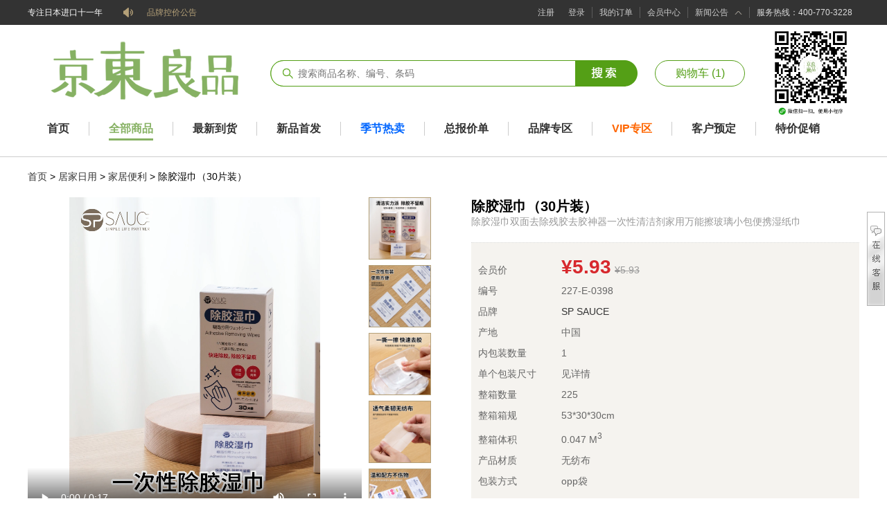

--- FILE ---
content_type: text/html
request_url: http://www.jdliving.cn/goods-8963.html
body_size: 50069
content:

<!DOCTYPE html PUBLIC "-//W3C//DTD XHTML 1.0 Transitional//EN" "http://www.w3.org/TR/xhtml1/DTD/xhtml1-transitional.dtd">
<html xmlns="http://www.w3.org/1999/xhtml"><meta http-equiv="x-ua-compatible" content="ie=7" />
<head>
<meta http-equiv="Content-Type" content="text/html; charset=utf-8" />
<title>除胶湿巾（30片装）-京东良品</title>
<meta name="Keywords" content="" />
<meta name="Description" content="京东良品-进口商品 日本进口用品批发 家居用品团购 进口家居用品批发 生活用品批发 " />
<link rel="stylesheet" type="text/css" href="css/css.css?v=sd" />
	<link rel="stylesheet" type="text/css" href="layui/css/layui.css" />
	<script type="text/javascript" src="layui/layui.js"></script>
	<script type="text/javascript" src="scripts/jquery-1.8.2.min.js"></script>
	<script type="text/javascript" src="scripts/nc.js"></script>
</head>
<body>
<script language="javascript">
function submitkey()
{
	document.formsearchgo.submit();
}
</script>
<script type="text/javascript" src="style/header.js"></script>
<SCRIPT src="style/flow.js?v=d" type=text/javascript></SCRIPT>
<section class="Nctop">
		<div class="top">
			<div class="left">
				<p style="color:#FFFFFF">专注日本进口十一年</p>
				<img class="gg" src="images/gg.gif" alt="">
				<div class="ulbox scrollNews">
					<ul id="p1">
					
						<li><a href="/article-59.html" class="tooltip">召回通知</a></li>

						<li><a href="/article-58.html" class="tooltip">控价公告</a></li>

						<li><a href="/article-57.html" class="tooltip">品牌控价公告</a></li>

						<li><a href="/article-56.html" class="tooltip">调 价 公 告</a></li>

						<li><a href="/article-55.html" class="tooltip">产品促销通知</a></li>

					</ul>
				</div>
			</div>
			<div class="right">
			
				<p class="p1"><a href="register.asp">注册</a><a href="login.asp">登录</a></p>
			
				<p><a href="memberorderlist.asp">我的订单</a></p>
				<p><a href="membercenter.asp">会员中心</a></p>
				<p class="p2"><a href="">新闻公告</a>

					<span>
						<img src="images/tt4.png" alt="">
						<i><a href="article-list-1-1.html">公司新闻</a></i>
			  <i><a href="article-list-2-1.html">网站公告</a></i>			</span>				</p>
			  <p class="p3">服务热线：400-770-3228</p>
			</div>
		</div>
	</section>
	<section class="Nclogo">
	<center>
	<table cellpadding="0" cellspacing="0" width="1200" border="0">
	<tr>
	<td width="350">
	<a href="/"><img src="images/logo.png" alt="京东良品"></a>	</td>
	<td width="530">
	<table width="530" border="0" cellspacing="0" cellpadding="0">
	<form name="formsearchgo" action="search.asp" method="post">
      <tr>
        <td width="39" height="38"><img src="images/se1.png" /></td>
        <td width="401" height="38" style="background-image: url(images/se2.png);"><input type="text" name="keyword" placeholder="搜索商品名称、编号、条码" style="border:1px solid #FFFFFF;height:32px;width:398px;font-size:14px;color:#333333" /></td>
        <td width="90"><a href="javascript:submitkey()"><img src="images/se3.png" border="0" /></a></td>
      </tr>
	  </form>
    </table>	  </td>
	<td width="180"><div align="center"><input type="button" value="购物车 (1)" onmouseover="this.style.backgroundColor='#E5FCD2';" onmouseout="this.style.backgroundColor='#ffffff';" style="width:130px;height:38px;border:1px solid #549F16;border-radius:20px;background-color:#FFFFFF;color:#549f16;font-size:16px;cursor:pointer;" onclick="location.href='myshopcar.asp'" /></td>
	<td width="140"><div align="center"><img src="minicode.jpg" width="120" /></div></td>
	</tr></table>
</center>
	</section>
	<section class="Ncnav">
		<div class="nav">
			<ul>
				<li><a class="lia" href="/" style="font-size:16px;">首页</a></li>
				<li class="li1"></li>
				<li>
					<a class="cana" href="jdprolist-----1-1.html" style="font-size:16px;">全部商品</a>
					<div class="lidiv">
					
						
						<dl>
						<dt><a href="jdprolist-b-20---1-1.html">餐饮具</a></dt>
						
							<dd>
								<a href="jdprolist-s-58---1-1.html"><span>杯子/水杯/水壶</span></a>							</dd>
								
						
							<dd>
								<a href="jdprolist-s-59---1-1.html"><span>餐具</span></a>							</dd>
								
						
							<dd>
								<a href="jdprolist-s-60---1-1.html"><span>保鲜容器/保鲜器皿</span></a>							</dd>
								
						
							<dd>
								<a href="jdprolist-s-61---1-1.html"><span>一次性餐桌用品</span></a>							</dd>
								
						
							<dd>
								<a href="jdprolist-s-62---1-1.html"><span>酒壶/酒杯/酒具/酒塞</span></a>							</dd>
								
						
							<dd>
								<a href="jdprolist-s-63---1-1.html"><span>茶具</span></a>							</dd>
								
						
						</dl>
						
						
						<dl>
						<dt><a href="jdprolist-b-21---1-1.html">厨房/烹饪用具</a></dt>
						
							<dd>
								<a href="jdprolist-s-64---1-1.html"><span>厨用小工具/厨房储物</span></a>							</dd>
								
						
							<dd>
								<a href="jdprolist-s-65---1-1.html"><span>烧烤/烘焙用具</span></a>							</dd>
								
						
							<dd>
								<a href="jdprolist-s-66---1-1.html"><span>烹饪用具</span></a>							</dd>
								
						
							<dd>
								<a href="jdprolist-s-67---1-1.html"><span>轻松厨房</span></a>							</dd>
								
						
						</dl>
						
						
						<dl>
						<dt><a href="jdprolist-b-24---1-1.html">收纳整理</a></dt>
						
							<dd>
								<a href="jdprolist-s-78---1-1.html"><span>家庭收纳用具</span></a>							</dd>
								
						
							<dd>
								<a href="jdprolist-s-79---1-1.html"><span>家庭整理用具</span></a>							</dd>
								
						
							<dd>
								<a href="jdprolist-s-80---1-1.html"><span>洗衣晾晒护理</span></a>							</dd>
								
						
						</dl>
						
						
						<dl>
						<dt><a href="jdprolist-b-22---1-1.html">家庭/个人清洁工具</a></dt>
						
							<dd>
								<a href="jdprolist-s-68---1-1.html"><span>个人洗护清洁用具</span></a>							</dd>
								
						
							<dd>
								<a href="jdprolist-s-69---1-1.html"><span>家务/地板清洁用具</span></a>							</dd>
								
						
							<dd>
								<a href="jdprolist-s-70---1-1.html"><span>卫浴/置物用具</span></a>							</dd>
								
						
						</dl>
						
						
						<dl>
						<dt><a href="jdprolist-b-23---1-1.html">居家日用</a></dt>
						
							<dd>
								<a href="jdprolist-s-71---1-1.html"><span>护理保健</span></a>							</dd>
								
						
							<dd>
								<a href="jdprolist-s-72---1-1.html"><span>家居便利</span></a>							</dd>
								
						
							<dd>
								<a href="jdprolist-s-73---1-1.html"><span>家居健康用品</span></a>							</dd>
								
						
							<dd>
								<a href="jdprolist-s-74---1-1.html"><span>家用五金工具</span></a>							</dd>
								
						
							<dd>
								<a href="jdprolist-s-75---1-1.html"><span>时尚卫浴</span></a>							</dd>
								
						
							<dd>
								<a href="jdprolist-s-76---1-1.html"><span>衣物清洁剂/护理剂</span></a>							</dd>
								
						
							<dd>
								<a href="jdprolist-s-77---1-1.html"><span>运动/户外</span></a>							</dd>
								
						
						</dl>
						
					</div>
					
				</li>
				<li class="li1"></li>
				<li><a class="lia" href="jdprolist---10--1-1.html" style="font-size:16px;">最新到货</a></li>
				<li class="li1"></li>
				<li><a class="lia" href="newpro.asp" style="font-size:16px;">新品首发</a></li>
				<li class="li1"></li>
				<li><a class="lia" href="season.asp" style="font-size:16px;color:#0066ff">季节热卖</a></li>
				<li class="li1"></li>
				<li><a class="lia" href="search.asp" style="font-size:16px;">总报价单</a></li>
				<li class="li1"></li>
				<li><a class="lia" href="brand-1.html" style="font-size:16px;">品牌专区</a></li>
				<li class="li1"></li>
                <li><a class="lia" href="membervip.asp" style="font-size:16px;color:#ff6600">VIP专区</a></li>
				<li class="li1"></li>
				<li><a class="lia" href="yuding-----1-1.html" style="font-size:16px;">客户预定</a></li>
				<li class="li1"></li>
				<li><a class="lia" href="/jdprolist---1--1-1.html" style="font-size:16px;">特价促销</a></li>

			</ul>
		</div>
	</section>
	<div class="showbox">
		<div class="main">
			<div class="bt"><a href="/">首页</a> > <a href="jdlist.asp?classtype=b&classid=23">居家日用</a> > <a href="jdlist.asp?classtype=s&classid=72">家居便利</a>
			 > <span>除胶湿巾（30片装）</span></div>
			 <div class="masb">
				<div class="ma1">
					<div class="left">
					
					<div id="videogo" style="position:absolute;background-color:#ffffff">
					<video id="videogo2" style="width:482px;max-height:482px;max-width:482px;height:482px;" loop="0" controls="controls" autoplay="autoplay"><source src="/upload/2024-6/2024629160652460.mp4"></video>
					</div>
					
						<p>
						
						<img src="/upload/2024-6/20240629160626162616.jpg" alt="">
						
						<img src="/upload/2024-6/2024062916060241241.jpg" alt="">
						
						<img src="/upload/2024-6/20240629160665316531.jpg" alt="">
						
						<img src="/upload/2024-6/20240629160689368936.jpg" alt="">
						
						<img src="/upload/2024-6/20240629160797649764.jpg" alt="">
						
						</p>
						<span onmouseover="document.getElementById('videogo2').pause();document.getElementById('videogo').style.display='none'">
						
						<img src="/upload/2024-6/20240629160626162616.jpg" alt="">
						
						<img src="/upload/2024-6/2024062916060241241.jpg" alt="">
						
						<img src="/upload/2024-6/20240629160665316531.jpg" alt="">
						
						<img src="/upload/2024-6/20240629160689368936.jpg" alt="">
						
						<img src="/upload/2024-6/20240629160797649764.jpg" alt="">
						
						</span>
						<div style="float:left;margin-top:15px;"><input type="button" value="播放视频" onclick="document.getElementById('videogo').style.display='';document.getElementById('videogo2').play();" style="width:100px;height:40px;font-size:14px;background-color:#69AE31;border:1px solid #69AE31;color:#ffffff" /><input type="button" value="加入收藏夹" onclick="location.href='addtofavo.asp?pid=8963'" style="margin-left:20px;width:100px;height:40px;font-size:14px;background-color:#69AE31;border:1px solid #69AE31;color:#ffffff" /></div>
					</div>
					<div class="right">
						<div class="ri1">
							<p class="p1"><b>除胶湿巾（30片装）</b>
							<span>除胶湿巾双面去除残胶去胶神器一次性清洁剂家用万能擦玻璃小包便携湿纸巾</span></p>
						</div>
						<div class="ri2">
						
					</li>
					
							<p class="p1"><i>会员价</i><span><em class="em1">¥5.93</em><s>¥5.93</s></span></p>
							<p><i>编号</i><span>227-E-0398</span></p>
							<p><i>品牌</i><span><a href='/jdprolist-b-23--90-1-1.html'>SP SAUCE</a></span></p>
							<p><i>产地</i><span>中国</span></p>
							<p><i>内包装数量</i><span>1</span></p>
							
                            <p><i>单个包装尺寸</i><span>见详情</span></p>
                            <p><i>整箱数量</i><span>225</span></p>
							
							<p><i>整箱箱规</i><span>53*30*30cm</span></p>
							
							<p><i>整箱体积</i><span>0.047 M<sup>3</sup></span></p>
							
							<p><i>产品材质</i><span>无纺布</span></p>
                            <p><i>包装方式</i><span>opp袋</span></p>
                            
							
<script language="JavaScript">
function addtocart(){
	document.buyform.action="addtocart.asp";
	document.buyform.submit();
}
function addtoshop(){
	document.buyform.action="addtoshop.asp";
	document.buyform.submit();
}
</script>
<script language="javascript">
	function _2digital(num)
	{
	  var str='0'+num;
	  return str.replace(/^[\s\S]*([\d][\d])$/,"$1");
	}
</script>
<SCRIPT language=javascript>
BirthDay=new Date("1-1-1");
function show_date_time(){
today=new Date();
timeold=(BirthDay.getTime()-today.getTime());
sectimeold=timeold/1000
secondsold=Math.floor(sectimeold);
msPerDay=24*60*60*1000
e_daysold=timeold/msPerDay
daysold=Math.floor(e_daysold);
e_hrsold=(e_daysold-daysold)*24;
hrsold=Math.floor(e_hrsold);
e_minsold=(e_hrsold-hrsold)*60;
minsold=Math.floor((e_hrsold-hrsold)*60);
seconds=Math.floor((e_minsold-minsold)*60);
span_dt_dt.innerHTML="<b><align=center><font color=blue>"+_2digital(hrsold)+"小时"+_2digital(minsold)+"分"+_2digital(seconds)+"秒</b></font>" ;
window.setTimeout("show_date_time();",100);
}
show_date_time();
</SCRIPT>	

			</div>
					</div>
				</div>

<script language="JavaScript">
function subtractNum(aaa){
		var pattern = /^[0-9]*[1-9][0-9]*$/;
		var obj = document.getElementById("quatity"+aaa);
		var value=obj.value;
		if(value !=null &&pattern.test(value) && parseInt(value) >0){
			 obj.value=parseInt(value)-1;
		}
	}
	
	function sumNums(aaa){
		var pattern = /^[0-9]*[1-9][0-9]*$/;
		var obj = document.getElementById("quatity"+aaa);
		var value=obj.value;
		if(value == null || !pattern.test(value) || parseInt(value) < 0){
			value=0;
		}
		
		obj.value=parseInt(value)+1;
		
	}
</script> 
               <form action="addtocartMerge.asp" method="post" name="buyforma" id="buyforma">
 <table width="1200" border="0" align="center" cellpadding="0" cellspacing="0" style="margin-top:10px;font-size:12px;background-color:#ffffff">
                  <tr>
                    <td width="100" height="30" style="border:1px solid #CCCCCC"><div align="center">图片</div></td>
                    <td width="260" style="border-top:1px solid #CCCCCC;border-right:1px solid #CCCCCC;border-bottom:1px solid #CCCCCC;"><div align="center">名称</div></td>
                    <td width="120" style="border-top:1px solid #CCCCCC;border-right:1px solid #CCCCCC;border-bottom:1px solid #CCCCCC;"><div align="center">货号</div></td>
                    <td width="200" style="border-top:1px solid #CCCCCC;border-right:1px solid #CCCCCC;border-bottom:1px solid #CCCCCC;"><div align="center">条码</div></td>
                    <td width="80" style="border-top:1px solid #CCCCCC;border-right:1px solid #CCCCCC;border-bottom:1px solid #CCCCCC;"><div align="center">颜色</div></td>
                    <td width="80" style="border-top:1px solid #CCCCCC;border-right:1px solid #CCCCCC;border-bottom:1px solid #CCCCCC;"><div align="center">装箱数</div></td>
                    <td width="80" style="border-top:1px solid #CCCCCC;border-right:1px solid #CCCCCC;border-bottom:1px solid #CCCCCC;"><div align="center">内包装</div></td>
                    <td width="100" style="border-top:1px solid #CCCCCC;border-right:1px solid #CCCCCC;border-bottom:1px solid #CCCCCC;"><div align="center">库存</div></td>
                    <td width="110" style="border-top:1px solid #CCCCCC;border-right:1px solid #CCCCCC;border-bottom:1px solid #CCCCCC;"><div align="center">单价</div></td>
                    <td width="150" style="border-top:1px solid #CCCCCC;border-right:1px solid #CCCCCC;border-bottom:1px solid #CCCCCC;"><div align="center">数量</div></td>
                  </tr>
               </table>             

                  <table width="1200" border="0" align="center" cellpadding="0" cellspacing="0" style="border:1px solid #CCCCCC;margin-top:10px;font-size:12px;">
                    <tr>
                      <td width="100" height="100" align="center" class="taoma"><a class="goodpic-con" target="_blank" href="/goods-8963.html"> <img class=" goodpic-img" src="/upload/2024-6/20240629160626162616.jpg" width="80" height="80"/> </a></td>
                      <td width="1100"><table width="1100" border="0" cellpadding="0" cellspacing="0" class="simplestyle" style="font-size:12px;">
                        
                        <tr onmouseout="this.bgColor='#FFFFFF'" onmouseover="this.bgColor='#dddddd'">
                          <td width="260" height="30" style="border:1px solid #CCCCCC;"><div align="center"><a target="_blank" href="/goods-8963.html">除胶湿巾（30片装）</a></div></td>
                          <td width="120" style="border-top:1px solid #CCCCCC;border-right:1px solid #CCCCCC;border-bottom:1px solid #CCCCCC;"><div align="center">227-E-0398</div></td>
                          <td width="200" style="border-top:1px solid #CCCCCC;border-right:1px solid #CCCCCC;border-bottom:1px solid #CCCCCC;"><div align="center">6942368603988</div></td>
                          <td width="80" style="border-top:1px solid #CCCCCC;border-right:1px solid #CCCCCC;border-bottom:1px solid #CCCCCC;"><div align="center">白色</div></td>
                          <td width="80"  style="border-top:1px solid #CCCCCC;border-right:1px solid #CCCCCC;border-bottom:1px solid #CCCCCC;"><div align="center">225</div></td>
                          <td width="80"  style="border-top:1px solid #CCCCCC;border-right:1px solid #CCCCCC;border-bottom:1px solid #CCCCCC;"><div align="center">1</div></td>
                          <td width="100" style="border-top:1px solid #CCCCCC;border-right:1px solid #CCCCCC;border-bottom:1px solid #CCCCCC;"><div align="center">
                            
                            <b style="font-size:12px;">会员可见</b>
                            
                          </div></td>
                          <td width="110" style="border-top:1px solid #CCCCCC;border-right:1px solid #CCCCCC;border-bottom:1px solid #CCCCCC;"><div align="center">
                            
                            会员可见
                            
                          </div></td>
                          <td width="150" style="border-top:1px solid #CCCCCC;border-bottom:1px solid #CCCCCC;"><div align="center">
                            
                            暂无现货
                            
                          </div></td>
                          
                        </tr>
                        
                        <!-- 单的2-->
                      </table>
                        <!-- 单的1-->
                        <!-- 单的1--></td>
                    </tr>
                  </table>
                  
                  <table width="1200" border="0" align="center" cellpadding="0" cellspacing="0" style="border:1px solid #CCCCCC;margin-top:10px;font-size:12px;">
                    <tr>
                      <td width="100" height="100" align="center" class="taoma"><a class="goodpic-con" target="_blank" href="/goods-9915.html"> <img class=" goodpic-img" src="/upload/2025-11/20251107094753355335.jpg" width="80" height="80"/> </a></td>
                      <td width="1100"><table width="1100" border="0" cellpadding="0" cellspacing="0" class="simplestyle" style="font-size:12px;">
                        
                        <tr onmouseout="this.bgColor='#FFFFFF'" onmouseover="this.bgColor='#dddddd'">
                          <td width="260" height="30" style="border:1px solid #CCCCCC;"><div align="center"><a target="_blank" href="/goods-9915.html">除胶湿巾（30片装）</a></div></td>
                          <td width="120" style="border-top:1px solid #CCCCCC;border-right:1px solid #CCCCCC;border-bottom:1px solid #CCCCCC;"><div align="center">227-J-6074</div></td>
                          <td width="200" style="border-top:1px solid #CCCCCC;border-right:1px solid #CCCCCC;border-bottom:1px solid #CCCCCC;"><div align="center">6979092460747</div></td>
                          <td width="80" style="border-top:1px solid #CCCCCC;border-right:1px solid #CCCCCC;border-bottom:1px solid #CCCCCC;"><div align="center">白色</div></td>
                          <td width="80"  style="border-top:1px solid #CCCCCC;border-right:1px solid #CCCCCC;border-bottom:1px solid #CCCCCC;"><div align="center">225</div></td>
                          <td width="80"  style="border-top:1px solid #CCCCCC;border-right:1px solid #CCCCCC;border-bottom:1px solid #CCCCCC;"><div align="center">1</div></td>
                          <td width="100" style="border-top:1px solid #CCCCCC;border-right:1px solid #CCCCCC;border-bottom:1px solid #CCCCCC;"><div align="center">
                            
                            <b style="font-size:12px;">会员可见</b>
                            
                          </div></td>
                          <td width="110" style="border-top:1px solid #CCCCCC;border-right:1px solid #CCCCCC;border-bottom:1px solid #CCCCCC;"><div align="center">
                            
                            会员可见
                            
                          </div></td>
                          <td width="150" style="border-top:1px solid #CCCCCC;border-bottom:1px solid #CCCCCC;"><div align="center">
                            
                            <input name="button" type="button" style="width:21px;height:21px;border:1px solid #999999;background-color:white;" onclick="subtractNum(13011);" value="-" />
                            <input name="quatity" id="quatity13011"  type="text" style="width:28px;height:18px;border:1px solid #999999;background-color:white;" value="0" class="textcenter" onkeyup="value=value.replace(/[^\d]/g,'')" />
                            &nbsp;
                            <input name="button" type="button" style="width:21px;height:21px;border:1px solid #999999;background-color:white;" onclick="sumNums(13011);" value="+" />
                            
                          </div></td>
                          
                          <input type="hidden" name="showid" value="13011" />
                          <input type="hidden" name="id" value="9915" />
                          
                        </tr>
                        
                        <!-- 单的2-->
                      </table>
                        <!-- 单的1-->
                        <!-- 单的1--></td>
                    </tr>
                  </table>
                  
                  <table width="1200" border="0" align="center" cellpadding="0" cellspacing="0" style="margin-top:10px;">
                    <tr>
                      <td width="1000" height="30"></td>
                      <td width="200" ><div align="center">
                        <input type="submit" value="放入购物车" style="background-color:#69AE31;font-size:14px;font-weight:bold;width:150px;height:36px;color:#FFFFFF;border:1px solid #69AE31" />
                      </div></td>
                    </tr>
                  </table>
               </form>
    
               <table width="1200" border="0" align="center" cellpadding="0" cellspacing="0" style="margin-top:50px;">
  <tr>
    <td width="200" height="40" onMouseOver="javascript:document.getElementById('jianjie').style.display='';document.getElementById('tuijian').style.display='none';document.getElementById('kongjia').style.display='none';this.bgColor='#4F9417'" onMouseOut="this.bgColor='#69AE31'"" bgcolor="69AE31" style="border-bottom:2px solid #69AE31;cursor:pointer"><div align="center" style="font-size:16px;font-weight:bold;color:white;font-family:'Microsoft Yahei';cursor:hand">产品详情</div></td>
    <td width="10" style="border-bottom:2px solid #69AE31"> </td>
	<td width="200" onMouseOver="javascript:document.getElementById('jianjie').style.display='none';document.getElementById('tuijian').style.display='none';document.getElementById('kongjia').style.display='';this.bgColor='#4F9417'" onMouseOut="this.bgColor='#69AE31'"" bgcolor="69AE31" style="border-bottom:2px solid #69AE31;cursor:pointer"><div align="center" style="font-size:16px;font-weight:bold;color:white;font-family:'Microsoft Yahei'">同系列推荐</div></td>
	<td width="10" style="border-bottom:2px solid #69AE31"> </td>
    <td width="200" onMouseOver="javascript:document.getElementById('jianjie').style.display='none';document.getElementById('tuijian').style.display='';document.getElementById('kongjia').style.display='none';this.bgColor='#4F9417'" onMouseOut="this.bgColor='#69AE31'" bgcolor="69AE31" style="border-bottom:2px solid #69AE31;cursor:pointer"><div align="center" style="font-size:16px;font-weight:bold;color:white;font-family:'Microsoft Yahei'">大家都在看</div></td>
    <td width="580" style="border-bottom:2px solid #69AE31"></td>
  </tr>
</table>
<table width="1200" border="0" align="center" cellpadding="0" cellspacing="0" id="jianjie" style="display:">
  <tr>
    <td width="1200" height="200" valign="top" style="padding:20px 20px 20px 0px;">
<table width="1200" border="0" align="center" cellpadding="0" cellspacing="0" id="jianjie" style="border-collapse: collapse; border: 0px; margin: 0px; border-spacing: 0px; font-family: 微软雅黑, Arial;"><tbody><tr><td width="1200" height="200" valign="top" style="margin: 0px; padding: 20px 20px 20px 0px; font-family: 微软雅黑, Arial; -webkit-tap-highlight-color: rgba(0, 0, 0, 0); border: 0px;"><table width="1200" border="0" align="center" cellpadding="0" cellspacing="0" id="jianjie" style="border-collapse: collapse; border: 0px; margin: 0px; border-spacing: 0px;"><tbody><tr><td width="1200" height="200" valign="top" style="margin: 0px; padding: 20px 20px 20px 0px; font-family: 微软雅黑, Arial; -webkit-tap-highlight-color: rgba(0, 0, 0, 0); border: 0px;"><p style="margin: 0px 0px 1.5em; padding: 0px; font-family: Tahoma; -webkit-tap-highlight-color: rgba(0, 0, 0, 0); color: rgb(102, 102, 102); list-style: none; line-height: 21px;"><span inherit="" style="list-style: none; line-height: 21.6px;"><span inherit="" sans-serif="" serif="" sans="" ms="" style="list-style: none; line-height: 21.6px;"><span style="list-style: none; line-height: 21.6px; font-family: inherit; font-style: inherit; font-weight: bold;"><span style="font-family: inherit; font-size: 18px; color: rgb(204, 0, 0); list-style: none; line-height: 32px; font-style: inherit; font-weight: inherit;"><span inherit="" 4px="" 32="" none=""><span style="font-family: inherit; list-style: none; line-height: 32.4px; font-style: inherit; font-weight: inherit;">请零售商注意，此款商品限价销售，最低限价如下：</span></span></span></span></span></span></p><p style="margin: 0px 0px 1.5em; padding: 0px; font-family: Tahoma; -webkit-tap-highlight-color: rgba(0, 0, 0, 0); color: rgb(102, 102, 102); list-style: none; line-height: 21px;"><span style="color: rgb(204, 0, 0); font-family: KaiTi_GB2312; font-size: 18px;">淘系零售标价：19.8 元</span></p><p style="margin: 0px 0px 1.5em; padding: 0px; font-family: Tahoma; -webkit-tap-highlight-color: rgba(0, 0, 0, 0); color: rgb(102, 102, 102); list-style: none; line-height: 21px;"><span style="color: rgb(204, 0, 0); font-family: KaiTi_GB2312; font-size: 18px;">淘系非官方活动最低价：9.9 元&nbsp;</span></p><p style="margin: 0px 0px 1.5em; padding: 0px; font-family: Tahoma; -webkit-tap-highlight-color: rgba(0, 0, 0, 0); color: rgb(102, 102, 102); list-style: none; line-height: 21px;"><span style="color: rgb(204, 0, 0); font-family: KaiTi_GB2312; font-size: 18px;">京东零售标价：21.6 元</span></p><p style="margin: 0px 0px 1.5em; padding: 0px; font-family: Tahoma; -webkit-tap-highlight-color: rgba(0, 0, 0, 0); color: rgb(102, 102, 102); list-style: none; line-height: 21px;"><span style="color: rgb(204, 0, 0); font-family: KaiTi_GB2312; font-size: 18px;">京东非官方活动最低价：10.8 元&nbsp;</span></p><p style="margin: 0px; padding: 0px; -webkit-tap-highlight-color: rgba(0, 0, 0, 0); color: rgb(102, 102, 102);"><span style="color: rgb(204, 0, 0); font-family: KaiTi_GB2312; font-size: 18px;">诚信通最低档限价：3.56 元</span></p><p style="margin: 0px; padding: 0px; -webkit-tap-highlight-color: rgba(0, 0, 0, 0); color: rgb(102, 102, 102);"><span style="color: rgb(204, 0, 0); font-family: KaiTi_GB2312; font-size: 18px;"><img src="/upload/day_240719/202407191528035328.jpg" alt="" />&nbsp;<img src="/upload/day_240719/202407191528032673.jpg" alt="" />&nbsp;<img src="/upload/day_240719/202407191528031263.jpg" alt="" />&nbsp;<img src="/upload/day_240719/202407191528038607.jpg" alt="" />&nbsp;<img src="/upload/day_240719/202407191528035951.jpg" alt="" />&nbsp;<img src="/upload/day_240719/202407191528033296.jpg" alt="" />&nbsp;<img src="/upload/day_240719/2024071915280317.jpg" alt="" />&nbsp;<img src="/upload/day_240719/202407191528034705.jpg" alt="" />&nbsp;<img src="/upload/day_240719/202407191528032050.jpg" alt="" />&nbsp;<img src="/upload/day_240719/202407191528033133.jpg" alt="" />&nbsp;<img src="/upload/day_240719/202407191528037821.jpg" alt="" />&nbsp;<img src="/upload/day_240719/202407191528035165.jpg" alt="" />&nbsp;<img src="/upload/day_240719/202407191528035788.jpg" alt="" />&nbsp;<img src="/upload/day_240719/202407191528031886.jpg" alt="" />&nbsp;<img src="/upload/day_240719/202407191528039230.jpg" alt="" /><br /></span></p></td></tr></tbody></table></td></tr></tbody></table></td>
  </tr>
</table>
<table width="1200" border="0" align="center" cellpadding="0" cellspacing="0" style="display:none" id="kongjia">
  <tr>
    <td width="1200" height="200" valign="top" style="padding:20px;">
	
    
    <table width="1200" border="0"><tr>
	
	<td height="190" style="line-height:30px;padding-right:10px;">
	<a href="goods-9124.html" target="_blank"><img src="upload/2024-9/20240926101794329432.jpg" width="180" height="180" border="0" /></a><br />
	<a href="goods-9124.html" target="_blank" style="font-size:14px;font-family:'MicroSoft Yahei'">玉米纤维滤茶包（100个装）</a><br />
	<span style="font-size:14px;color:#666666;font-family:'microsoft yahei'">￥<span style='font-size:16px;color:#999999'>12.24</font>&nbsp;&nbsp;库存：1255</span>
	</td>
	
	<td height="190" style="line-height:30px;padding-right:10px;">
	<a href="goods-4114.html" target="_blank"><img src="upload/2018-9/20189111852343693_x.jpg" width="180" height="180" border="0" /></a><br />
	<a href="goods-4114.html" target="_blank" style="font-size:14px;font-family:'MicroSoft Yahei'">羽绒服免水洗清洗剂 冬季热卖</a><br />
	<span style="font-size:14px;color:#666666;font-family:'microsoft yahei'">￥<span style='font-size:16px;color:#999999'>12.2</font>&nbsp;&nbsp;库存：2</span>
	</td>
	
	<td height="190" style="line-height:30px;padding-right:10px;">
	<a href="goods-3033.html" target="_blank"><img src="upload/2015-11/201511241253353764_x.jpg" width="180" height="180" border="0" /></a><br />
	<a href="goods-3033.html" target="_blank" style="font-size:14px;font-family:'MicroSoft Yahei'">管道清洁剂 管道疏通剂</a><br />
	<span style="font-size:14px;color:#666666;font-family:'microsoft yahei'">￥<span style='font-size:16px;color:#999999'>15</font>&nbsp;&nbsp;库存：4503</span>
	</td>
	
	<td height="190" style="line-height:30px;padding-right:10px;">
	<a href="goods-3828.html" target="_blank"><img src="upload/2022-11/202211221719009898.jpg" width="180" height="180" border="0" /></a><br />
	<a href="goods-3828.html" target="_blank" style="font-size:14px;font-family:'MicroSoft Yahei'">水槽过滤网袋(75只装）</a><br />
	<span style="font-size:14px;color:#666666;font-family:'microsoft yahei'">￥<span style='font-size:16px;color:#999999'>9.57</font>&nbsp;&nbsp;库存：0</span>
	</td>
	
	<td height="190" style="line-height:30px;padding-right:10px;">
	<a href="goods-648.html" target="_blank"><img src="upload/2017-7/20177172314201002_x.jpg" width="180" height="180" border="0" /></a><br />
	<a href="goods-648.html" target="_blank" style="font-size:14px;font-family:'MicroSoft Yahei'">清洁肥皂贵妇人皂</a><br />
	<span style="font-size:14px;color:#666666;font-family:'microsoft yahei'">￥<span style='font-size:16px;color:#999999'>13.1</font>&nbsp;&nbsp;库存：-302</span>
	</td>
	
	<td height="190" style="line-height:30px;">
	<a href="goods-3891.html" target="_blank"><img src="upload/2021-3/20210308140150455045.jpg" width="180" height="180" border="0" /></a><br />
	<a href="goods-3891.html" target="_blank" style="font-size:14px;font-family:'MicroSoft Yahei'">便携双功能封口机</a><br />
	<span style="font-size:14px;color:#666666;font-family:'microsoft yahei'">￥<span style='font-size:16px;color:#999999'>33</font>&nbsp;&nbsp;库存：5007</span>
	</td>
	</tr><tr>
	
	<td height="190" style="line-height:30px;padding-right:10px;">
	<a href="goods-3003.html" target="_blank"><img src="upload/2025-1/20250107141025392539.jpg" width="180" height="180" border="0" /></a><br />
	<a href="goods-3003.html" target="_blank" style="font-size:14px;font-family:'MicroSoft Yahei'">衣柜强效除湿袋</a><br />
	<span style="font-size:14px;color:#666666;font-family:'microsoft yahei'">￥<span style='font-size:16px;color:#999999'>4.63</font>&nbsp;&nbsp;库存：156</span>
	</td>
	
	<td height="190" style="line-height:30px;padding-right:10px;">
	<a href="goods-1763.html" target="_blank"><img src="upload/2014-2/20142241346223261_x.jpg" width="180" height="180" border="0" /></a><br />
	<a href="goods-1763.html" target="_blank" style="font-size:14px;font-family:'MicroSoft Yahei'">长柄半球L型马桶刷 </a><br />
	<span style="font-size:14px;color:#666666;font-family:'microsoft yahei'">￥<span style='font-size:16px;color:#999999'>13.13</font>&nbsp;&nbsp;库存：7599</span>
	</td>
	
	<td height="190" style="line-height:30px;padding-right:10px;">
	<a href="goods-4517.html" target="_blank"><img src="upload/2019-3/20193281033232345_x.jpg" width="180" height="180" border="0" /></a><br />
	<a href="goods-4517.html" target="_blank" style="font-size:14px;font-family:'MicroSoft Yahei'">新款360°旋转花洒</a><br />
	<span style="font-size:14px;color:#666666;font-family:'microsoft yahei'">￥<span style='font-size:16px;color:#999999'>24.12</font>&nbsp;&nbsp;库存：0</span>
	</td>
	
	<td height="190" style="line-height:30px;padding-right:10px;">
	<a href="goods-2546.html" target="_blank"><img src="upload/2019-6/20190606105739873987_x.jpg" width="180" height="180" border="0" /></a><br />
	<a href="goods-2546.html" target="_blank" style="font-size:14px;font-family:'MicroSoft Yahei'">玻璃胶去除剂 20g</a><br />
	<span style="font-size:14px;color:#666666;font-family:'microsoft yahei'">￥<span style='font-size:16px;color:#999999'>9.51</font>&nbsp;&nbsp;库存：1694</span>
	</td>
	
	<td height="190" style="line-height:30px;padding-right:10px;">
	<a href="goods-3092.html" target="_blank"><img src="upload/2016-2/20162271419501376_x.jpg" width="180" height="180" border="0" /></a><br />
	<a href="goods-3092.html" target="_blank" style="font-size:14px;font-family:'MicroSoft Yahei'">D 洗衣机槽清洗剂 液体 600ml装</a><br />
	<span style="font-size:14px;color:#666666;font-family:'microsoft yahei'">￥<span style='font-size:16px;color:#999999'>13.4</font>&nbsp;&nbsp;库存：24</span>
	</td>
	
	<td height="190" style="line-height:30px;">
	<a href="goods-3008.html" target="_blank"><img src="upload/2015-11/201511261119151351_x.jpg" width="180" height="180" border="0" /></a><br />
	<a href="goods-3008.html" target="_blank" style="font-size:14px;font-family:'MicroSoft Yahei'">D 不锈钢去污膏  去污垢清洁膏</a><br />
	<span style="font-size:14px;color:#666666;font-family:'microsoft yahei'">￥<span style='font-size:16px;color:#999999'>11.12</font>&nbsp;&nbsp;库存：0</span>
	</td>
	</tr><tr>
	
	<td height="190" style="line-height:30px;padding-right:10px;">
	<a href="goods-1327.html" target="_blank"><img src="upload/2014-2/201427923571663_x.jpg" width="180" height="180" border="0" /></a><br />
	<a href="goods-1327.html" target="_blank" style="font-size:14px;font-family:'MicroSoft Yahei'">水管疏通器 马桶抽搋子(中号）</a><br />
	<span style="font-size:14px;color:#666666;font-family:'microsoft yahei'">￥<span style='font-size:16px;color:#999999'>14.87</font>&nbsp;&nbsp;库存：2</span>
	</td>
	
	<td height="190" style="line-height:30px;padding-right:10px;">
	<a href="goods-3025.html" target="_blank"><img src="upload/2021-8/20210804131613881388.jpg" width="180" height="180" border="0" /></a><br />
	<a href="goods-3025.html" target="_blank" style="font-size:14px;font-family:'MicroSoft Yahei'">盐素漂白剂白色衣物专用600ml</a><br />
	<span style="font-size:14px;color:#666666;font-family:'microsoft yahei'">￥<span style='font-size:16px;color:#999999'>11.923</font>&nbsp;&nbsp;库存：2375</span>
	</td>
	
	<td height="190" style="line-height:30px;padding-right:10px;">
	<a href="goods-4159.html" target="_blank"><img src="upload/2018-10/201810171445513211_x.jpg" width="180" height="180" border="0" /></a><br />
	<a href="goods-4159.html" target="_blank" style="font-size:14px;font-family:'MicroSoft Yahei'">三档可调节花洒</a><br />
	<span style="font-size:14px;color:#666666;font-family:'microsoft yahei'">￥<span style='font-size:16px;color:#999999'>27.02</font>&nbsp;&nbsp;库存：0</span>
	</td>
	
	<td height="190" style="line-height:30px;padding-right:10px;">
	<a href="goods-3322.html" target="_blank"><img src="upload/2020-12/20201202171451585158.jpg" width="180" height="180" border="0" /></a><br />
	<a href="goods-3322.html" target="_blank" style="font-size:14px;font-family:'MicroSoft Yahei'">D 小白鞋-运动鞋清洁剂</a><br />
	<span style="font-size:14px;color:#666666;font-family:'microsoft yahei'">￥<span style='font-size:16px;color:#999999'>8.07</font>&nbsp;&nbsp;库存：0</span>
	</td>
	
	<td height="190" style="line-height:30px;padding-right:10px;">
	<a href="goods-3399.html" target="_blank"><img src="upload/2024-1/20240117110959545954.jpg" width="180" height="180" border="0" /></a><br />
	<a href="goods-3399.html" target="_blank" style="font-size:14px;font-family:'MicroSoft Yahei'">缝隙密封条（2卷入）</a><br />
	<span style="font-size:14px;color:#666666;font-family:'microsoft yahei'">￥<span style='font-size:16px;color:#999999'>7.97</font>&nbsp;&nbsp;库存：0</span>
	</td>
	
	<td height="190" style="line-height:30px;">
	<a href="goods-3222.html" target="_blank"><img src="upload/2016-8/20168101138302702_x.jpg" width="180" height="180" border="0" /></a><br />
	<a href="goods-3222.html" target="_blank" style="font-size:14px;font-family:'MicroSoft Yahei'">迷你加热封口机</a><br />
	<span style="font-size:14px;color:#666666;font-family:'microsoft yahei'">￥<span style='font-size:16px;color:#999999'>19.97</font>&nbsp;&nbsp;库存：0</span>
	</td>
	</tr><tr>
	
	</tr></table>
    </td>
  </tr>
</table>
<table width="1200" border="0" align="center" cellpadding="0" cellspacing="0" style="display:none" id="tuijian">
  <tr>
    <td width="1200" height="200" valign="top" style="padding:20px;">
	<table width="1200" border="0"><tr>
	
	<td height="190" style="line-height:30px;padding-right:10px;">
	<a href="goods-9124.html" target="_blank"><img src="upload/2024-9/20240926101794329432.jpg" width="180" height="180" border="0" /></a><br />
	<a href="goods-9124.html" target="_blank" style="font-size:14px;font-family:'MicroSoft Yahei'">玉米纤维滤茶包（100个装）</a><br />
	<span style="font-size:14px;color:#666666;font-family:'microsoft yahei'">￥<span style='font-size:16px;color:#999999'>12.24</font>&nbsp;&nbsp;库存：1255</span>
	</td>
	
	<td height="190" style="line-height:30px;padding-right:10px;">
	<a href="goods-3828.html" target="_blank"><img src="upload/2022-11/202211221719009898.jpg" width="180" height="180" border="0" /></a><br />
	<a href="goods-3828.html" target="_blank" style="font-size:14px;font-family:'MicroSoft Yahei'">水槽过滤网袋(75只装）</a><br />
	<span style="font-size:14px;color:#666666;font-family:'microsoft yahei'">￥<span style='font-size:16px;color:#999999'>9.57</font>&nbsp;&nbsp;库存：0</span>
	</td>
	
	<td height="190" style="line-height:30px;padding-right:10px;">
	<a href="goods-3891.html" target="_blank"><img src="upload/2021-3/20210308140150455045.jpg" width="180" height="180" border="0" /></a><br />
	<a href="goods-3891.html" target="_blank" style="font-size:14px;font-family:'MicroSoft Yahei'">便携双功能封口机</a><br />
	<span style="font-size:14px;color:#666666;font-family:'microsoft yahei'">￥<span style='font-size:16px;color:#999999'>33</font>&nbsp;&nbsp;库存：5007</span>
	</td>
	
	<td height="190" style="line-height:30px;padding-right:10px;">
	<a href="goods-3322.html" target="_blank"><img src="upload/2020-12/20201202171451585158.jpg" width="180" height="180" border="0" /></a><br />
	<a href="goods-3322.html" target="_blank" style="font-size:14px;font-family:'MicroSoft Yahei'">D 小白鞋-运动鞋清洁剂</a><br />
	<span style="font-size:14px;color:#666666;font-family:'microsoft yahei'">￥<span style='font-size:16px;color:#999999'>8.07</font>&nbsp;&nbsp;库存：0</span>
	</td>
	
	<td height="190" style="line-height:30px;padding-right:10px;">
	<a href="goods-3399.html" target="_blank"><img src="upload/2024-1/20240117110959545954.jpg" width="180" height="180" border="0" /></a><br />
	<a href="goods-3399.html" target="_blank" style="font-size:14px;font-family:'MicroSoft Yahei'">缝隙密封条（2卷入）</a><br />
	<span style="font-size:14px;color:#666666;font-family:'microsoft yahei'">￥<span style='font-size:16px;color:#999999'>7.97</font>&nbsp;&nbsp;库存：0</span>
	</td>
	
	<td height="190" style="line-height:30px;">
	<a href="goods-3222.html" target="_blank"><img src="upload/2016-8/20168101138302702_x.jpg" width="180" height="180" border="0" /></a><br />
	<a href="goods-3222.html" target="_blank" style="font-size:14px;font-family:'MicroSoft Yahei'">迷你加热封口机</a><br />
	<span style="font-size:14px;color:#666666;font-family:'microsoft yahei'">￥<span style='font-size:16px;color:#999999'>19.97</font>&nbsp;&nbsp;库存：0</span>
	</td>
	</tr><tr>
	
	<td height="190" style="line-height:30px;padding-right:10px;">
	<a href="goods-3400.html" target="_blank"><img src="upload/2024-1/20240117111339073907.jpg" width="180" height="180" border="0" /></a><br />
	<a href="goods-3400.html" target="_blank" style="font-size:14px;font-family:'MicroSoft Yahei'">缝隙密封条（加宽型）</a><br />
	<span style="font-size:14px;color:#666666;font-family:'microsoft yahei'">￥<span style='font-size:16px;color:#999999'>7.97</font>&nbsp;&nbsp;库存：0</span>
	</td>
	
	<td height="190" style="line-height:30px;padding-right:10px;">
	<a href="goods-6053.html" target="_blank"><img src="upload/2020-11/20201117165099329932.jpg" width="180" height="180" border="0" /></a><br />
	<a href="goods-6053.html" target="_blank" style="font-size:14px;font-family:'MicroSoft Yahei'">可伸缩电动牙刷架</a><br />
	<span style="font-size:14px;color:#666666;font-family:'microsoft yahei'">￥<span style='font-size:16px;color:#999999'>12.9</font>&nbsp;&nbsp;库存：0</span>
	</td>
	
	<td height="190" style="line-height:30px;padding-right:10px;">
	<a href="goods-3763.html" target="_blank"><img src="upload/2017-12/20171211341332916_x.jpg" width="180" height="180" border="0" /></a><br />
	<a href="goods-3763.html" target="_blank" style="font-size:14px;font-family:'MicroSoft Yahei'">D 瓷砖美缝剂</a><br />
	<span style="font-size:14px;color:#666666;font-family:'microsoft yahei'">￥<span style='font-size:16px;color:#999999'>30.95</font>&nbsp;&nbsp;库存：0</span>
	</td>
	
	<td height="190" style="line-height:30px;padding-right:10px;">
	<a href="goods-3070.html" target="_blank"><img src="upload/2015-12/201512221719501376_x.jpg" width="180" height="180" border="0" /></a><br />
	<a href="goods-3070.html" target="_blank" style="font-size:14px;font-family:'MicroSoft Yahei'">D 塑料水瓢</a><br />
	<span style="font-size:14px;color:#666666;font-family:'microsoft yahei'">￥<span style='font-size:16px;color:#999999'>16.32</font>&nbsp;&nbsp;库存：0</span>
	</td>
	
	<td height="190" style="line-height:30px;padding-right:10px;">
	<a href="goods-3801.html" target="_blank"><img src="upload/2018-1/20181121323111631_x.jpg" width="180" height="180" border="0" /></a><br />
	<a href="goods-3801.html" target="_blank" style="font-size:14px;font-family:'MicroSoft Yahei'">家居修补漆</a><br />
	<span style="font-size:14px;color:#666666;font-family:'microsoft yahei'">￥<span style='font-size:16px;color:#999999'>4.7</font>&nbsp;&nbsp;库存：0</span>
	</td>
	
	<td height="190" style="line-height:30px;">
	<a href="goods-3907.html" target="_blank"><img src="upload/2018-4/2018428101208853_x.jpg" width="180" height="180" border="0" /></a><br />
	<a href="goods-3907.html" target="_blank" style="font-size:14px;font-family:'MicroSoft Yahei'">D 多功能清洁泥</a><br />
	<span style="font-size:14px;color:#666666;font-family:'microsoft yahei'">￥<span style='font-size:16px;color:#999999'>8.39</font>&nbsp;&nbsp;库存：0</span>
	</td>
	</tr><tr>
	
	<td height="190" style="line-height:30px;padding-right:10px;">
	<a href="goods-4039.html" target="_blank"><img src="upload/2018-7/201879956313973_x.jpg" width="180" height="180" border="0" /></a><br />
	<a href="goods-4039.html" target="_blank" style="font-size:14px;font-family:'MicroSoft Yahei'"> 防串味地漏</a><br />
	<span style="font-size:14px;color:#666666;font-family:'microsoft yahei'">￥<span style='font-size:16px;color:#999999'>8.63</font>&nbsp;&nbsp;库存：270</span>
	</td>
	
	<td height="190" style="line-height:30px;padding-right:10px;">
	<a href="goods-3373.html" target="_blank"><img src="upload/2017-1/2017141042502999_x.jpg" width="180" height="180" border="0" /></a><br />
	<a href="goods-3373.html" target="_blank" style="font-size:14px;font-family:'MicroSoft Yahei'">鞋子清洗剂</a><br />
	<span style="font-size:14px;color:#666666;font-family:'microsoft yahei'">￥<span style='font-size:16px;color:#999999'>32.025</font>&nbsp;&nbsp;库存：0</span>
	</td>
	
	<td height="190" style="line-height:30px;padding-right:10px;">
	<a href="goods-3388.html" target="_blank"><img src="upload/2017-1/2017113111053743_x.jpg" width="180" height="180" border="0" /></a><br />
	<a href="goods-3388.html" target="_blank" style="font-size:14px;font-family:'MicroSoft Yahei'">强力胶 seiwa sangyo</a><br />
	<span style="font-size:14px;color:#666666;font-family:'microsoft yahei'">￥<span style='font-size:16px;color:#999999'>10.275</font>&nbsp;&nbsp;库存：0</span>
	</td>
	
	<td height="190" style="line-height:30px;padding-right:10px;">
	<a href="goods-595.html" target="_blank"><img src="upload/2019-3/20193221353153750_x.jpg" width="180" height="180" border="0" /></a><br />
	<a href="goods-595.html" target="_blank" style="font-size:14px;font-family:'MicroSoft Yahei'">洗衣机过滤网</a><br />
	<span style="font-size:14px;color:#666666;font-family:'microsoft yahei'">￥<span style='font-size:16px;color:#999999'>12.263</font>&nbsp;&nbsp;库存：0</span>
	</td>
	
	<td height="190" style="line-height:30px;padding-right:10px;">
	<a href="goods-3048.html" target="_blank"><img src="upload/2022-2/20220216090946984698.jpg" width="180" height="180" border="0" /></a><br />
	<a href="goods-3048.html" target="_blank" style="font-size:14px;font-family:'MicroSoft Yahei'">擦鞋湿巾 鞋子清洁巾(40枚入)</a><br />
	<span style="font-size:14px;color:#666666;font-family:'microsoft yahei'">￥<span style='font-size:16px;color:#999999'>13.013</font>&nbsp;&nbsp;库存：0</span>
	</td>
	
	<td height="190" style="line-height:30px;">
	<a href="goods-3488.html" target="_blank"><img src="upload/2022-3/20220308143428172817.jpg" width="180" height="180" border="0" /></a><br />
	<a href="goods-3488.html" target="_blank" style="font-size:14px;font-family:'MicroSoft Yahei'">吸油纸 12枚入</a><br />
	<span style="font-size:14px;color:#666666;font-family:'microsoft yahei'">￥<span style='font-size:16px;color:#999999'>9.645</font>&nbsp;&nbsp;库存：203</span>
	</td>
	</tr><tr>
	
	</tr></table>
	
	</td>
  </tr>
</table>
				
				
			 </div>
		</div>
	</div>
	<div class="xianx"></div>
<div class="clear"></div></div><div class="clear h8"></div><div class="clear"></div>
<section class="Ncfooter" style="border-top:1px solid #dddddd;margin-top:30px;">
  <div class="footer1">
  <center>
			<table width="100%" cellpadding="0" cellspacing="0" border="0" align="center" style="background-color:#414141">
			<tr><td align="center">
			<table width="1200" cellpadding="0" cellspacing="0" border="0" align="center">
			<tr><td align="center"><img src="images/bottom.png?v=d" /></td></tr></table>
			</td></tr></table>
			</center>
			<div class="fotnav">
				<a href="page-1.html">关于我们</a>|
				<a href="page-2.html">联系我们</a>|
				<a href="article-list-2-1.html">网站公告</a>|
				<a href="article-list-1-1.html">京东良品资讯</a>|
				<a href="page-6.html">新手上路</a>|
				<a href="page-5.html">招聘信息</a>|
				<a href="page-20.html">	配送方式</a>
			</div>
			<div class="ps" style="line-height:38px;"> &copy; 2012-2025 版权所有 义乌市京东良品进出品有限公司 All Rights Reserved.  <a href="https://beian.miit.gov.cn/" target="_blank" style="color:white">浙ICP备13036367号-1</a>&nbsp;&nbsp;Powered By <a href="http://www.yun-lian.net" target="_blank" style="color:#CCCCCC">YunLian.Net</a><br />
			<img src="http://www.jdliving.cn/style/images/e274638808e2272e64f538f67600cc77.png" /></div>
		</div>
	</section>
</body></html>

--- FILE ---
content_type: text/html
request_url: http://www.jdliving.cn/online.asp
body_size: 2673
content:
 
<html xmlns="http://www.w3.org/1999/xhtml">
<head>
<meta http-equiv="Content-Type" content="text/html; charset=utf-8" />
<title>在线客服</title>
<style>
body{
	margin:0 auto;
}
div{
	font-size:12px;font-family:"宋体";
}
a {
	color:#3399FF;
	text-decoration: none;
}
a:hover {
	text-decoration: underline;
}
#servicelist{
	text-align:left;font-size:12px;width:180px;
}
#servicelist img{ border:none;}

.qq{margin:2px 2px;}
#qq{}
.biaoti{background:#ccc; height:20px; line-height:24px;margin-top:8px; }
</style>
<title>在线客服</title>
<style type="text/css">
<!--
.unnamed1 {
	font-size: 12px;
}
-->
</style>
</head>

<body bgcolor="#ffffff" leftmargin="0" topmargin="0" marginwidth="0" marginheight="0">

<div id="servicelist">
 <div id="qq"> 
    <table width="178" border="0" align="center" cellpadding="0" cellspacing="0" class="unnamed1">
      
      <tr bgcolor="#FFFFFF"> 
        <td width="50%" height="24">&nbsp;小琼</td>
        <td width="50%"><a href="tencent://message/?uin=3064428852&Site=咨询&Menu=yes" >QQ:3064428852</a></td>
      </tr>
      <tr bgcolor="#FFFFFF"> 
        <td height="24">&nbsp;18248586267</td>
        <td height="24"></td>
      </tr>
      <tr bgcolor="#CCCCCC"> 
        <td height="1" colspan="2"> </td>
      </tr>
      
      <tr bgcolor="#FFFFFF"> 
        <td width="50%" height="24">&nbsp;冬妹</td>
        <td width="50%"><a href="tencent://message/?uin=3438801885&Site=咨询&Menu=yes" >QQ:3438801885</a></td>
      </tr>
      <tr bgcolor="#FFFFFF"> 
        <td height="24">&nbsp;15067798859</td>
        <td height="24"></td>
      </tr>
      <tr bgcolor="#CCCCCC"> 
        <td height="1" colspan="2"> </td>
      </tr>
      
      <tr bgcolor="#FFFFFF"> 
        <td width="50%" height="24">&nbsp;雪微</td>
        <td width="50%"><a href="tencent://message/?uin=1587135050&Site=咨询&Menu=yes" >QQ:1587135050</a></td>
      </tr>
      <tr bgcolor="#FFFFFF"> 
        <td height="24">&nbsp;17305795295 </td>
        <td height="24"></td>
      </tr>
      <tr bgcolor="#CCCCCC"> 
        <td height="1" colspan="2"> </td>
      </tr>
      
      <tr bgcolor="#FFFFFF"> 
        <td width="50%" height="24">&nbsp;投诉电话</td>
        <td width="50%"><a href="tencent://message/?uin=&Site=咨询&Menu=yes" >QQ:</a></td>
      </tr>
      <tr bgcolor="#FFFFFF"> 
        <td height="24">&nbsp;0579-85587061</td>
        <td height="24"></td>
      </tr>
      <tr bgcolor="#CCCCCC"> 
        <td height="1" colspan="2"> </td>
      </tr>
      
    </table>
  </div>		

</div>
</body>
</html>


--- FILE ---
content_type: text/css
request_url: http://www.jdliving.cn/css/css.css?v=sd
body_size: 5726
content:
@charset "utf-8";
body,
div,
dl,
dt,
dd,
ul,
ol,
li,
h1,
h2,
h3,
h4,
h5,
h6,
pre,
code,
form,
fieldset,
legend,
input,
button,
textarea,
p,
blockquote,
th,
td {
  margin: 0;
  padding: 0;
  font-family: "\5FAE\8F6F\96C5\9ED1", Arial;
}
h1,
h2,
h3,
h4,
h5,
h6 {
  font-weight: normal;
}
address,
caption,
cite,
code,
dfn,
em,
strong,
th,
var {
  font-style: normal;
  font-weight: normal;
}
a {
  color: #333;
  text-decoration: none;
}
img {
  border: 0;
  vertical-align: top;
}
i,
em {
  font-style: normal;
}
ol,
ul,
li {
  list-style: none;
}
input,
textarea,
select,
button {
  padding: 0 ;
  margin: 0;
}
table {
  border-collapse: collapse;
}
html {
  overflow-y: scroll;
}
table {
  border: 0;
  margin: 0;
  border-collapse: collapse;
  border-spacing: 0;
}
table th,
table td {
  border: 0;
}
body,
html {
  min-width: 1200px;
  font-size: 12px;
  width: 100%;
}
.Nctop {
  background-color: #333;
  color: #fff;
  height: 36px;
}
.Nctop .top {
  width: 1200px;
  margin: 0 auto;
  line-height: 36px;
}
.Nctop .top .left {
  float: left;
}
.Nctop .top .left p {
  color: #ccc;
  float: left;
  margin-right: 30px;
}
.Nctop .top .left p:hover {
  color: #fff;
}
.Nctop .top .left .gg {
  float: left;
  display: block;
  margin-top: 11px;
}
.Nctop .top .left .ulbox {
  float: left;
}
.Nctop .top .left .ulbox ul {
  height: 36px;
  overflow: hidden;
  padding-left: 20px;
}
.Nctop .top .left .ulbox ul li a {
  color: #b4a078;
}
.Nctop .top .left .ulbox ul li a:hover {
  color: #fff;
}
.Nctop .top .right {
  float: right;
}
.Nctop .top .right p {
  float: left;
  border-right: 1px solid #5c5c5c;
  line-height: 16px;
  padding: 0 10px;
  margin-top: 10px;
}
.Nctop .top .right p a {
  color: #ccc;
}
.Nctop .top .right p a:hover {
  color: #fff;
}
.Nctop .top .right .p1 a {
  margin-left: 20px;
}
.Nctop .top .right .p2 {
  background: url(../images/tt1.png) no-repeat center right 10px;
  padding-right: 30px;
  position: relative;
}
.Nctop .top .right .p2 span {
  position: absolute;
  top: 9px;
  left: 0;
  display: block;
  text-align: center;
  z-index: 1;
  display: none;
}
.Nctop .top .right .p2 span img {
  margin-top: 10px;
}
.Nctop .top .right .p2 span i {
  display: block;
  line-height: 40px;
  width: 68px;
  border-bottom: 1px solid #eee;
  padding: 0 10px;
  background-color: #fff;
  border-right: 1px solid #eee;
  border-left: 1px solid #eee;
}
.Nctop .top .right .p2 span i a {
  color: #999;
}
.Nctop .top .right .p2 span i a:hover {
  color: #b4a078;
}
.Nctop .top .right .canp {
  background: url(../images/tt2.png) no-repeat center right 10px;
}
.Nctop .top .right .p3 {
  border-right: none;
  color: #ddd;
}
.Nctop .top .right .p3 img {
  margin-right: 10px;
  margin-top: 3px;
}
.Nclogo .logo {
  width: 1200px;
  margin: 0 auto;
  overflow: hidden;
}
.Nclogo .logo .cenert {
  width: 400px;
  float: right;
}
.Nclogo .logo .right {
  width: 400px;
  float: right;
  margin-top: 70px;
}
.Nclogo .logo .right input {
  width: 250px;
  border: none;
  border-bottom: 1px solid #D8CEBC;
  padding-left: 10px;
  height: 22px;
  float: left;
}
.Nclogo .logo .right a {
  margin-right: 20px;
  display: block;
  float: left;
  position: relative;
}
.Nclogo .logo .right a i {
  width: 20px;
  height: 20px;
  background-color: #ff0000;
  color: #fff;
  display: block;
  line-height: 20px;
  text-align: center;
  -moz-border-radius: 50%;
  -webkit-border-radius: 50%;
  border-radius: 50%;
  position: absolute;
  right: -10px;
  top: -10px;
}
.Ncnav {
  padding-bottom: 14px;
  height: 36px;
  border-bottom: 1px solid #ccc;
}
.Ncnav .nav {
  width: 1200px;
  margin: 0 auto;
  height: 36px;
}
.Ncnav .nav ul {
  position: relative;
}
.Ncnav .nav ul li {
  float: left;
  padding: 0 28px;
  font-size: 14px;
  font-weight: 700;
  color: #333;
  padding-bottom: 30px;
}
.Ncnav .nav ul li .sj1 {
  position: absolute;
  top: -13px;
  left: 110px;
}
.Ncnav .nav ul li a {
  padding-bottom: 6px;
}
.Ncnav .nav ul li .cana {
  color: #86B163;
  border-bottom: 3px solid #86B163;
}
.Ncnav .nav ul li .lidiv {
  position: absolute;
  top: 30px;
  left: 0;
  z-index: 1;
  background-color: #fff;
  padding: 20px;
  border: 1px solid #e9e9e9;
  display: none;
}
.Ncnav .nav ul li .lidiv dl {
  width: 180px;
  float: left;
  margin-right: 30px;
}
.Ncnav .nav ul li .lidiv dl dt {
  line-height: 40px;
  font-size: 16px;
  border-bottom: 1px solid #ccc;
  margin-bottom: 10px;
}
.Ncnav .nav ul li .lidiv dl dt a:hover{
  color: #86B163;
}
.Ncnav .nav ul li .lidiv dl dd {
  line-height: 40px;
  height: 40px;
  overflow: hidden;
}
.Ncnav .nav ul li .lidiv dl dd img {
  display: block;
  float: left;
  width: 50px;
  height: 50px;
}
.Ncnav .nav ul li .lidiv dl dd span {
  display: block;
  font-weight: 300;
}
.Ncnav .nav ul li .lidiv dl dd span:hover {
  color: #86B163;
}
.Ncnav .nav ul .li1 {
  width: 1px;
  height: 20px;
  background-color: #ccc;
  padding: 0;
}
.Ncmain .main {
  width: 1200px;
  margin: 0 auto;
  margin-top: 30px;
}
.Ncmain .main .bt {
  font-size: 14px;
  margin-bottom: 20px;
  overflow: hidden;
}
.Ncmain .main .bt b {
  font-size: 28px;
  display: block;
  float: left;
}
.Ncmain .main .bt b a:hover {
  color: #b4a078;
}
.Ncmain .main .bt p {
  display: block;
  float: left;
  margin-top: 18px;
  margin-left: 20px;
}
.Ncmain .main .bt span {
  display: block;
  float: right;
  margin-top: 18px;
}
.Ncmain .main .bt span a:hover {
  color: #b4a078;
}
.Ncmain .main .max {
  overflow: hidden;
}
.Ncmain .main .max .ma1 {
  width: 390px;
  float: left;
  height: 320px;
  position: relative;
  overflow: hidden;
  margin-right: 15px;
}
.Ncmain .main .max .ma1 img {
  position: absolute;
  top: 0;
  left: 0;
  width: 390px;
  transition: all 0.6s;
}
.Ncmain .main .max .ma1 img:hover {
  transform: scale(1.1);
}
.Ncmain .main .max .ma1 b {
  width: 100%;
  text-align: center;
  position: absolute;
  z-index: 1;
  font-size: 24px;
  font-weight: 300;
  color: #666;
  top: 30px;
  left: 0;
}
.Ncmain .main .max .ma1 b span {
  display: inline-block;
  width: 32px;
  height: 32px;
  background: url(../images/kk.png) no-repeat center;
  font-size: 12px;
  color: #fff;
  margin-left: 10px;
  position: absolute;
  top: -10px;
  padding-top: 10px;
}
.Ncmain .main .max .ma1 i {
  display: block;
  position: absolute;
  top: 80px;
  left: 50%;
  z-index: 1;
  width: 60px;
  height: 1px;
  background-color: #666;
  margin-left: -30px;
}
.Ncmain .main .max .ma1 p {
  text-align: center;
  position: absolute;
  top: 90px;
  left: 0;
  z-index: 1;
  width: 100%;
  font-size: 14px;
}
.Ncmain .main .max .ma2 {
  width: 390px;
  float: left;
  height: 320px;
}
.Ncmain .main .max .ma2 .ma2_1 {
  width: 390px;
  float: left;
  height: 152.5px;
  position: relative;
  overflow: hidden;
  margin-right: 15px;
}
.Ncmain .main .max .ma2 .ma2_1 img {
  position: absolute;
  top: 0;
  left: 0;
  width: 390px;
  transition: all 0.6s;
}
.Ncmain .main .max .ma2 .ma2_1 img:hover {
  transform: scale(1.05);
}
.Ncmain .main .max .ma2 .ma2_1 b {
  width: 100%;
  position: absolute;
  z-index: 1;
  font-size: 24px;
  font-weight: 300;
  color: #666;
  top: 30px;
  left: 20px;
}
.Ncmain .main .max .ma2 .ma2_1 b span {
  display: inline-block;
  width: 32px;
  height: 32px;
  background: url(../images/kk.png) no-repeat center;
  font-size: 12px;
  color: #fff;
  margin-left: 10px;
  position: absolute;
  top: -10px;
  padding-top: 10px;
  padding-left: 5px;
}
.Ncmain .main .max .ma2 .ma2_1 i {
  display: block;
  position: absolute;
  top: 80px;
  left: 20px;
  z-index: 1;
  width: 60px;
  height: 1px;
  background-color: #666;
}
.Ncmain .main .max .ma2 .ma2_1 p {
  position: absolute;
  top: 90px;
  left: 20px;
  z-index: 1;
  width: 100%;
  font-size: 14px;
}
.Ncmain .main .max .ma2 .ma2_2 {
  margin-bottom: 15px;
}
.Ncmain1 .main {
  width: 1200px;
  margin: 0 auto;
  margin-top: 30px;
  position: relative;
}
.Ncmain1 .main .bt {
  font-size: 14px;
  margin-bottom: 20px;
  overflow: hidden;
}
.Ncmain1 .main .bt b {
  font-size: 28px;
  display: block;
  float: left;
}
.Ncmain1 .main .bt b a:hover {
  color: #b4a078;
}
.Ncmain1 .main .bt p {
  display: block;
  float: left;
  margin-top: 18px;
  margin-left: 20px;
}
.Ncmain1 .main .bt span {
  display: block;
  float: right;
  margin-top: 18px;
}
.Ncmain1 .main .bt span a:hover {
  color: #b4a078;
}
.Ncmain1 .main .anniu .p1 {
  width: 50px;
  height: 50px;
  background-color: #D0C4AF;
  position: absolute;
  left: -60px;
  top: 190px;
  -moz-border-radius: 50%;
  -webkit-border-radius: 50%;
  border-radius: 50%;
  cursor: pointer;
}
.Ncmain1 .main .anniu .p1 img {
  margin-top: 14px;
  margin-left: 20px;
}
.Ncmain1 .main .anniu .p2 {
  width: 50px;
  height: 50px;
  background-color: #D0C4AF;
  position: absolute;
  right: -60px;
  top: 190px;
  -moz-border-radius: 50%;
  -webkit-border-radius: 50%;
  border-radius: 50%;
  cursor: pointer;
}
.Ncmain1 .main .anniu .p2 img {
  margin-top: 14px;
  margin-left: 20px;
}
.Ncmain1 .main .mainbox {
  overflow: hidden;
  width: 1200px;
}
.Ncmain1 .main .mainbox ul {
  overflow: hidden;
  float: left;
}
.Ncmain1 .main .mainbox ul li {
  width: 290px;
  margin: 0 5px;
  margin-bottom: 10px;
  float: left;
}
.Ncmain1 .main .mainbox ul li .p1 {
  width: 290px;
  height: 250px;
  overflow: hidden;
}
.Ncmain1 .main .mainbox ul li .p1 img {
  width: 100%;
}
.Ncmain1 .main .mainbox ul li .p2 {
  font-size: 14px;
  padding: 0 10px;
  overflow: hidden;
  text-align: center;
}
.Ncmain1 .main .mainbox ul li .p2 a {
  color: #222;
  line-height: 40px;
  height: 40px;
  overflow: hidden;
  font-weight: 700;
}
.Ncmain1 .main .mainbox ul li .p2 a:hover {
  color: #b4a078;
}
.Ncmain1 .main .mainbox ul li .p3 {
  text-align: center;
  color: #ff0000;
}
.Ncmain1 .main .mainbox ul li div {
  padding-bottom: 10px;
}
.Ncmain2 {
  padding: 60px 0;
  background: #f4f0ea;
}
.Ncmain2 .main {
  width: 1200px;
  margin: 0 auto;
  position: relative;
}
.Ncmain2 .main .bt {
  font-size: 14px;
  margin-bottom: 20px;
  overflow: hidden;
}
.Ncmain2 .main .bt b {
  font-size: 28px;
  display: block;
  float: left;
}
.Ncmain2 .main .bt b a:hover {
  color: #b4a078;
}
.Ncmain2 .main .bt p {
  display: block;
  float: left;
  margin-top: 10px;
  margin-left: 20px;
}
.Ncmain2 .main .bt p i {
  margin-left: 30px;
  padding-bottom: 5px;
  cursor: pointer;
}
.Ncmain2 .main .bt p .cani {
  color: #b4a078;
  border-bottom: 2px solid #b4a078;
}
.Ncmain2 .main .bt span {
  display: block;
  float: right;
  margin-top: 18px;
}
.Ncmain2 .main .bt span a:hover {
  color: #b4a078;
}
.Ncmain2 .main .ma1 {
  overflow: hidden;
}
.Ncmain2 .main .ma1 .ma_1 {
  overflow: hidden;
  background-color: #fff;
  width: 400px;
  float: left;
}
.Ncmain2 .main .ma1 .ma_1 .p {
  text-align: center;
}
.Ncmain2 .main .ma1 .ma_1 .p span {
  display: inline-block;
  background-color: #e36844;
  color: #fff;
  padding: 2px 5px;
  margin: 0 10px;
  margin-top: 20px;
}
.Ncmain2 .main .ma1 .ma_1 .p1 {
  padding: 40px;
  border-bottom: 1px solid #eee;
}
.Ncmain2 .main .ma1 .ma_1 .p1 img {
  width: 320px;
  transition: all 0.6s;
}
.Ncmain2 .main .ma1 .ma_1 .p1 img:hover {
  transform: scale(1.05);
}
.Ncmain2 .main .ma1 .ma_1 .p2 {
  font-size: 18px;
  padding: 0 10px;
  overflow: hidden;
  text-align: center;
}
.Ncmain2 .main .ma1 .ma_1 .p2 a {
  color: #222;
  line-height: 40px;
  height: 40px;
  overflow: hidden;
  font-weight: 700;
}
.Ncmain2 .main .ma1 .ma_1 .p2 a:hover {
  color: #b4a078;
}
.Ncmain2 .main .ma1 .ma_1 .p3 {
  text-align: center;
  color: #ff0000;
  font-size: 16px;
}
.Ncmain2 .main .ma1 .ma_1 .p3 i {
  text-decoration: line-through;
  color: #999;
  font-size: 12px;
  margin-left: 10px;
}
.Ncmain2 .main .ma1 .ma_1 div {
  padding-bottom: 47px;
  padding-top: 20px;
}
.Ncmain2 .main .ma1 .ma_2 {
  width: 780px;
  float: left;
}
.Ncmain2 .main .ma1 .ma_2 ul li {
  width: 250px;
  float: left;
  background-color: #fff;
  margin-left: 10px;
  margin-bottom: 10px;
}
.Ncmain2 .main .ma1 .ma_2 ul li .p {
  text-align: center;
}
.Ncmain2 .main .ma1 .ma_2 ul li .p span {
  display: inline-block;
  background-color: #e36844;
  color: #fff;
  padding: 2px 5px;
  margin: 0 10px;
  margin-top: 10px;
}
.Ncmain2 .main .ma1 .ma_2 ul li .p1 {
  border-bottom: 1px solid #eee;
}
.Ncmain2 .main .ma1 .ma_2 ul li .p1 img {
  width: 180px;
  transition: all 0.6s;
  display: block;
  margin: 0 auto;
}
.Ncmain2 .main .ma1 .ma_2 ul li .p1 img:hover {
  transform: scale(1.05);
}
.Ncmain2 .main .ma1 .ma_2 ul li .p2 {
  font-size: 16px;
  padding: 0 10px;
  overflow: hidden;
  text-align: center;
}
.Ncmain2 .main .ma1 .ma_2 ul li .p2 a {
  color: #222;
  line-height: 40px;
  height: 40px;
  overflow: hidden;
  font-weight: 700;
}
.Ncmain2 .main .ma1 .ma_2 ul li .p2 a:hover {
  color: #b4a078;
}
.Ncmain2 .main .ma1 .ma_2 ul li .p3 {
  text-align: center;
  color: #ff0000;
  font-size: 14px;
}
.Ncmain2 .main .ma1 .ma_2 ul li .p3 i {
  text-decoration: line-through;
  color: #999;
  font-size: 12px;
  margin-left: 10px;
}
.Ncmain2 .main .ma1 .ma_2 ul li div {
  padding-bottom: 10px;
}
.Ncmain2 .main .ma2 {
  display: none;
}
.Ncmain3 {
  padding: 60px 0;
  background: #fff;
}
.Ncmain3 .main {
  width: 1200px;
  margin: 0 auto;
  position: relative;
}
.Ncmain3 .main .bt {
  font-size: 14px;
  margin-bottom: 20px;
  overflow: hidden;
}
.Ncmain3 .main .bt b {
  font-size: 28px;
  display: block;
  float: left;
}
.Ncmain3 .main .bt b a:hover {
  color: #b4a078;
}
.Ncmain3 .main .bt span {
  display: block;
  float: right;
  margin-top: 18px;
}
.Ncmain3 .main .bt span a:hover {
  color: #b4a078;
}
.Ncmain3 .main .ma3box {
  border: 1px solid #f0ece4;
  overflow: hidden;
}
.Ncmain3 .main .ma3box .left {
  width: 224px;
  height: 377px;
  position: relative;
  float: left;
}
.Ncmain3 .main .ma3box .left img {
  position: absolute;
  top: 0;
  left: 0;
}
.Ncmain3 .main .ma3box .left b {
  width: 100%;
  text-align: center;
  position: absolute;
  top: 50px;
  left: 0;
  font-size: 28px;
  font-weight: 300;
}
.Ncmain3 .main .ma3box .left i {
  width: 40px;
  height: 2px;
  background-color: #61594b;
  position: absolute;
  left: 50%;
  margin-left: -20px;
  top: 100px;
}
.Ncmain3 .main .ma3box .left span {
  font-size: 20px;
  text-align: center;
  position: absolute;
  top: 130px;
  left: 0;
  width: 100%;
  color: #999;
}
.Ncmain3 .main .ma3box .left .p1 {
  position: absolute;
  top: 250px;
  left: 50%;
  text-align: center;
  margin-left: -60px;
}
.Ncmain3 .main .ma3box .left .p1 a {
  background-color: #a7936e;
  color: #fff;
  -moz-border-radius: 100px;
  -webkit-border-radius: 100px;
  border-radius: 100px;
  width: 120px;
  line-height: 30px;
  display: block;
}
.Ncmain3 .main .ma3box .left .timespan {
  position: absolute;
  left: 64px;
  top: 180px;
}
.Ncmain3 .main .ma3box .left .timespan p {
  background-color: #333;
  color: #fff;
  padding: 4px 6px;
  float: left;
  margin-right: 10px;
}
.Ncmain3 .main .ma3box .right {
  background-color: #fff;
  width: 974px;
  float: right;
  height: 377px;
}
.Ncmain3 .main .ma3box .right ul {
  overflow: hidden;
}
.Ncmain3 .main .ma3box .right ul li {
  width: 476px;
  float: left;
  overflow: hidden;
  padding: 5px;
  border-bottom: 1px solid #f0ece4;
  border-right: 1px solid #f0ece4;
  height: 178px;
}
.Ncmain3 .main .ma3box .right ul li .lile {
  width: 180px;
  float: left;
}
.Ncmain3 .main .ma3box .right ul li .liri {
  float: left;
  width: 280px;
}
.Ncmain3 .main .ma3box .right ul li .liri b {
  font-size: 18px;
  font-weight: 300;
  line-height: 30px;
  height: 30px;
  overflow: hidden;
  display: block;
}
.Ncmain3 .main .ma3box .right ul li .liri .p1 {
  font-size: 14px;
  color: #999;
  line-height: 30px;
  height: 30px;
  overflow: hidden;
}
.Ncmain3 .main .ma3box .right ul li .liri .p2 {
  overflow: hidden;
  margin-top: 10px;
}
.Ncmain3 .main .ma3box .right ul li .liri .p2 span {
  display: block;
  width: 150px;
  background-color: #fff;
  -moz-border-radius: 100px;
  -webkit-border-radius: 100px;
  border-radius: 100px;
  float: left;
  border: 1px solid #f2cecd;
  height: 10px;
  overflow: hidden;
  position: relative;
  margin-top: 3px;
}
.Ncmain3 .main .ma3box .right ul li .liri .p2 span i {
  display: block;
  position: absolute;
  top: 0;
  left: 0;
  background-color: #ffe5e5;
  width: 50%;
  height: 10px;
}
.Ncmain3 .main .ma3box .right ul li .liri .p2 em {
  float: left;
  margin-left: 20px;
  color: #999;
}
.Ncmain3 .main .ma3box .right ul li .liri .p3 {
  margin-top: 20px;
  font-size: 16px;
  color: #be4141;
}
.Ncmain3 .main .ma3box .right ul li .liri .p3 i {
  font-weight: 700;
  font-size: 20px;
  margin-left: 10px;
}
.Ncmain3 .main .ma3box .right ul li .liri .p3 em {
  text-decoration: line-through;
  font-size: 14px;
  color: #999;
}
.Ncmain3 .main .ma3box .right ul li .liri .p4 {
  margin-top: 14px;
}
.Ncmain3 .main .ma3box .right ul li .liri .p4 a {
  color: #fff;
  background-color: #be4141;
  padding: 5px 20px;
  font-size: 16px;
  -moz-border-radius: 4px;
  -webkit-border-radius: 4px;
  border-radius: 4px;
}
.Ncmain4 {
  padding: 60px 0;
  background: #f4f0ea;
}
.Ncmain4 .main {
  width: 1200px;
  margin: 0 auto;
  position: relative;
}
.Ncmain4 .main .bt {
  font-size: 14px;
  margin-bottom: 20px;
  overflow: hidden;
}
.Ncmain4 .main .bt b {
  font-size: 28px;
  display: block;
  float: left;
}
.Ncmain4 .main .bt b a:hover {
  color: #b4a078;
}
.Ncmain4 .main .bt span {
  display: block;
  float: right;
  margin-top: 18px;
}
.Ncmain4 .main .bt span a:hover {
  color: #b4a078;
}
.Ncmain4 .main .ma4box {
  overflow: hidden;
  background-color: #fff;
}
.Ncmain4 .main .ma4box .male {
  float: left;
  width: 224px;
}
.Ncmain4 .main .ma4box .macen {
  float: left;
  width: 680px;
  background-color: #fff;
  padding: 20px;
  padding-bottom: 0;
}
.Ncmain4 .main .ma4box .macen .bt1 {
  font-size: 14px;
  overflow: hidden;
  border-bottom: 1px solid #eee;
  padding-bottom: 7px;
}
.Ncmain4 .main .ma4box .macen .bt1 b {
  font-size: 20px;
  display: block;
  float: left;
  font-weight: 300;
}
.Ncmain4 .main .ma4box .macen .bt1 b a:hover {
  color: #b4a078;
}
.Ncmain4 .main .ma4box .macen .bt1 span {
  display: block;
  float: right;
  margin-top: 10px;
}
.Ncmain4 .main .ma4box .macen .bt1 span a:hover {
  color: #b4a078;
}
.Ncmain4 .main .ma4box .macen ul {
  overflow: hidden;
}
.Ncmain4 .main .ma4box .macen ul li {
  width: 300px;
  margin: 20px;
  font-size: 14px;
  overflow: hidden;
  float: left;
}
.Ncmain4 .main .ma4box .macen ul li .lle {
  float: left;
  width: 120px;
  background-color: #FBF9F6;
}
.Ncmain4 .main .ma4box .macen ul li .lle img {
  width: 100%;
}
.Ncmain4 .main .ma4box .macen ul li .lri {
  float: left;
  width: 130px;
  margin-left: 10px;
}
.Ncmain4 .main .ma4box .macen ul li .lri .bb {
  display: block;
  line-height: 22px;
  height: 44px;
  overflow: hidden;
}
.Ncmain4 .main .ma4box .macen ul li .lri .p1 {
  color: #be4141;
}
.Ncmain4 .main .ma4box .macen ul li .lri .p1 i {
  font-weight: 700;
  font-size: 16px;
  margin-left: 10px;
}
.Ncmain4 .main .ma4box .macen ul li .lri .p1 em {
  text-decoration: line-through;
  font-size: 14px;
  color: #999;
}
.Ncmain4 .main .ma4box .macen ul li .lri .p2 {
  margin-top: 10px;
}
.Ncmain4 .main .ma4box .macen ul li .lri .p2 a {
  color: #fff;
  background-color: #be4141;
  padding: 5px 20px;
  font-size: 14px;
  -moz-border-radius: 4px;
  -webkit-border-radius: 4px;
  border-radius: 4px;
}
.Ncmain4 .main .ma4box .mari {
  float: left;
  width: 215px;
  border-left: 1px solid #eee;
  padding: 20px;
}
.Ncmain4 .main .ma4box .mari dl dt {
  font-size: 14px;
  overflow: hidden;
  border-bottom: 1px solid #eee;
  padding-bottom: 7px;
}
.Ncmain4 .main .ma4box .mari dl dt b {
  font-size: 20px;
  display: block;
  float: left;
  font-weight: 300;
}
.Ncmain4 .main .ma4box .mari dl dt b a:hover {
  color: #b4a078;
}
.Ncmain4 .main .ma4box .mari dl dt span {
  display: block;
  float: right;
  margin-top: 10px;
}
.Ncmain4 .main .ma4box .mari dl dt span a:hover {
  color: #b4a078;
}
.Ncmain4 .main .ma4box .mari dl dd {
  overflow: hidden;
  margin-top: 12px;
}
.Ncmain4 .main .ma4box .mari dl dd .mal {
  float: left;
  width: 50px;
  background-color: #FBF9F6;
  margin-right: 10px;
}
.Ncmain4 .main .ma4box .mari dl dd .mal img {
  width: 100%;
}
.Ncmain4 .main .ma4box .mari dl dd .mar {
  float: left;
  width: 150px;
}
.Ncmain4 .main .ma4box .mari dl dd .mar b {
  display: block;
  line-height: 24px;
  height: 24px;
  overflow: hidden;
}
.Ncmain4 .main .ma4box .mari dl dd .mar span {
  display: block;
}
.Ncmain4 .main .ma4box .mari dl dd .mar span em {
  color: #be4141;
  font-size: 16px;
}
.Ncmain4 .main .ma4box .mari dl dd .mar span i {
  background-color: #FBF9F6;
  -moz-border-radius: 50%;
  -webkit-border-radius: 50%;
  border-radius: 50%;
  width: 30px;
  height: 30px;
  display: block;
  position: relative;
  float: right;
}
.Ncmain4 .main .ma4box .mari dl dd .mar span i img {
  position: absolute;
  top: 5px;
  left: 5px;
  width: 20px;
}
.Ncmain5 {
  padding-top: 60px;
  background: #fff;
}
.Ncmain5 .main {
  width: 1200px;
  margin: 0 auto;
  position: relative;
}
.Ncmain5 .main .bt {
  font-size: 14px;
  margin-bottom: 20px;
  overflow: hidden;
}
.Ncmain5 .main .bt b {
  font-size: 28px;
  display: block;
  float: left;
}
.Ncmain5 .main .bt b a:hover {
  color: #b4a078;
}
.Ncmain5 .main .bt p {
  display: block;
  float: right;
  margin-top: 10px;
  margin-right: 50px;
}
.Ncmain5 .main .bt p i {
  margin-left: 20px;
  padding-bottom: 5px;
  cursor: pointer;
}
.Ncmain5 .main .bt p a {
  margin-right: 20px;
}
.Ncmain5 .main .bt span {
  display: block;
  float: right;
  margin-top: 10px;
}
.Ncmain5 .main .bt span a:hover {
  color: #b4a078;
}
.Ncmain5 .main #test2 img {
  width: 100%;
}
.Ncmain5 .main .mainbox {
  overflow: hidden;
  width: 1200px;
  margin-top: 20px;
}
.Ncmain5 .main .mainbox ul {
  overflow: hidden;
  float: left;
}
.Ncmain5 .main .mainbox ul li {
  width: 290px;
  margin: 0 5px;
  margin-bottom: 10px;
  float: left;
}
.Ncmain5 .main .mainbox ul li .p1 {
  width: 290px;
  height: 250px;
  overflow: hidden;
  background-color: #f4f4f4;
}
.Ncmain5 .main .mainbox ul li .p1 img {
  width: 100%;
  transition: all 0.6s;
}
.Ncmain5 .main .mainbox ul li .p1 img:hover {
  transform: scale(1.05);
}
.Ncmain5 .main .mainbox ul li .p2 {
  font-size: 14px;
  padding: 0 10px;
  overflow: hidden;
  text-align: center;
}
.Ncmain5 .main .mainbox ul li .p2 a {
  color: #222;
  line-height: 40px;
  height: 40px;
  overflow: hidden;
  font-weight: 700;
}
.Ncmain5 .main .mainbox ul li .p2 a:hover {
  color: #b4a078;
}
.Ncmain5 .main .mainbox ul li .p3 {
  text-align: center;
  color: #ff0000;
  font-size: 14px;
}
.Ncmain5 .main .mainbox ul li .p {
  text-align: center;
}
.Ncmain5 .main .mainbox ul li .p span {
  display: inline-block;
  background-color: #e36844;
  color: #fff;
  padding: 2px 5px;
  margin: 0 10px;
  margin-top: 20px;
}
.Ncmain5 .main .mainbox ul li div {
  padding-bottom: 10px;
}
.Ncmain6 {
  padding-top: 60px;
  background: #f4f0ea;
}
.Ncmain6 .main {
  width: 1200px;
  margin: 0 auto;
  position: relative;
}
.Ncmain6 .main .bt {
  font-size: 14px;
  margin-bottom: 20px;
  overflow: hidden;
}
.Ncmain6 .main .bt b {
  font-size: 28px;
  display: block;
  float: left;
}
.Ncmain6 .main .bt b a:hover {
  color: #b4a078;
}
.Ncmain6 .main .bt p {
  display: block;
  float: left;
  margin-top: 18px;
  margin-left: 20px;
}
.Ncmain6 .main .anniu .p1 {
  width: 50px;
  height: 50px;
  background-color: #D0C4AF;
  position: absolute;
  left: -60px;
  top: 190px;
  -moz-border-radius: 50%;
  -webkit-border-radius: 50%;
  border-radius: 50%;
  cursor: pointer;
}
.Ncmain6 .main .anniu .p1 img {
  margin-top: 14px;
  margin-left: 20px;
}
.Ncmain6 .main .anniu .p2 {
  width: 50px;
  height: 50px;
  background-color: #D0C4AF;
  position: absolute;
  right: -60px;
  top: 190px;
  -moz-border-radius: 50%;
  -webkit-border-radius: 50%;
  border-radius: 50%;
  cursor: pointer;
}
.Ncmain6 .main .anniu .p2 img {
  margin-top: 14px;
  margin-left: 20px;
}
.Ncmain6 .main .mainbox {
  overflow: hidden;
  width: 1200px;
}
.Ncmain6 .main .mainbox ul {
  overflow: hidden;
  float: left;
}
.Ncmain6 .main .mainbox ul li {
  width: 390px;
  margin: 0 5px;
  margin-bottom: 10px;
  float: left;
  position: relative;
  height: 450px;
  background-color: #fff;
}
.Ncmain6 .main .mainbox ul li .p1 {
  width: 390px;
  height: 390px;
  overflow: hidden;
}
.Ncmain6 .main .mainbox ul li .p1 img {
  width: 100%;
}
.Ncmain6 .main .mainbox ul li div {
  background-color: #fff;
  position: absolute;
  padding: 4%;
  top: 320px;
  width: 88%;
  left: 2%;
  text-align: left;
}
.Ncmain6 .main .mainbox ul li div .p2 {
  font-size: 14px;
  padding: 0 10px;
  overflow: hidden;
  color: #999;
}
.Ncmain6 .main .mainbox ul li div .p3 {
  color: #333;
  font-size: 18px;
}
.Ncmain6 .main .mainbox ul li div .p3 i {
  float: right;
  color: #e36844;
}
.Ncmain6 .main .mainbox ul li div .p4 {
  margin-top: 20px;
}
.Ncfooter .footer {
  width: 1200px;
  margin: 50px auto;
}
.Ncfooter .footer ul {
  overflow: hidden;
}
.Ncfooter .footer ul .li1 {
  width: 359px;
  float: left;
  text-align: center;
  padding: 30px 20px;
  border-right: 1px solid #eee;
}
.Ncfooter .footer ul .li1 b {
  font-size: 16px;
  margin-bottom: 30px;
  font-weight: 300;
  display: block;
}
.Ncfooter .footer ul .li1 p {
  overflow: hidden;
  text-align: center;
}
.Ncfooter .footer ul .li1 p span {
  display: inline-block;
  width: 80px;
  border: 1px solid #eee;
  padding: 20px 0;
  margin: 0 20px;
}
.Ncfooter .footer ul .li1 p span img {
  display: inline-block;
  margin: 10px 0;
}
.Ncfooter .footer ul .li1 p span em {
  display: block;
}
.Ncfooter .footer ul .li2 {
  width: 339px;
  float: left;
  text-align: center;
  padding: 20px 30px;
  font-size: 14px;
  line-height: 26px;
  border-right: 1px solid #eee;
}
.Ncfooter .footer ul .li2 b {
  font-size: 16px;
  margin-bottom: 30px;
  font-weight: 300;
  display: block;
}
.Ncfooter .footer ul .li2 p {
  text-align: left;
}
.Ncfooter .footer ul .li2 .p1 {
  margin-top: 20px;
}
.Ncfooter .footer ul .li2 .p1 img {
  margin-left: 20px;
}
.Ncfooter .footer ul .li3 {
  width: 360px;
  float: left;
  text-align: center;
  padding: 30px 20px;
  font-size: 14px;
  line-height: 26px;
}
.Ncfooter .footer ul .li3 b {
  font-size: 16px;
  margin-bottom: 30px;
  font-weight: 300;
  display: block;
}
.Ncfooter .footer ul .li3 p {
  text-align: left;
}
.Ncfooter .footer ul .li3 .p {
  text-align: center;
}
.Ncfooter .footer ul .li3 .p img {
  display: inline-block;
}
.Ncfooter .footer ul .li3 .p1 {
  text-align: center;
  color: #b4a078;
  font-size: 12px;
}
.Ncfooter .footer1 {
  width: 100%;
  background-color: #414141;
}
.Ncfooter .footer1 ul {
  overflow: hidden;
  width: 1200px;
  margin: 0 auto;
  padding: 40px 0;
}
.Ncfooter .footer1 ul li {
  width: 400px;
  float: left;
  text-align: center;
  border-bottom: 1px solid #4f4f4f;
  padding-bottom: 40px;
}
.Ncfooter .footer1 ul li img {
  display: inline-block;
}
.Ncfooter .footer1 ul li p {
  display: inline-block;
  line-height: 51px;
  font-size: 18px;
  color: #fff;
  margin-left: 20px;
}
.Ncfooter .footer1 .fotnav {
  overflow: hidden;
  width: 1200px;
  margin: 0 auto;
  color: #999;
  text-align: center;
}
.Ncfooter .footer1 .fotnav a {
  display: inline-block;
  color: #999;
  margin: 0 10px;
}
.Ncfooter .footer1 .ps {
  text-align: center;
  color: #999;
  padding-bottom: 20px;
}
.listbox {
  background-color: #f5f5f5;
  padding-bottom: 50px;
}
.listbox .main {
  width: 1200px;
  margin: 0 auto;
}
.listbox .main .bt {
  padding: 20px 0;
  font-size: 14px;
}
.listbox .main .bt .na {
  color: #999;
}
.listbox .main .shuaix {
  width: 1160px;
  margin: 0 auto;
  margin-top: 30px;
  padding: 0 20px;
  background-color: #fff;
  font-size: 14px;
}
.listbox .main .shuaix ul li {
  height: 60px;
  font-weight: 700;
  //*overflow: hidden;*//
}
.listbox .main .shuaix ul li span {
  font-weight: 300;
  display: inline-block;
  padding: 6px 10px;
  margin: 10px 0px 10px 0px;
  cursor: pointer;
}
.listbox .main .shuaix ul li span:hover {
  color: #b4a078;
}
.listbox .main .shuaix ul li .censpan {
  color: #b4a078;
}
.listbox .main .shuaix ul .xian {
  border-top: 1px dotted #ccc;
}
.listbox .main .shuaix ul .paixu {
  overflow: hidden;
  border-bottom: 1px solid #eee;
}
.listbox .main .shuaix ul .paixu .p1 {
  display: inline-block;
}
.listbox .main .shuaix ul .paixu .p1 span {
  display: inline-block;
  cursor: pointer;
  background: url(../images/rw_px.png) no-repeat center right 10px;
  padding-right: 30px;
  padding: 0 24px;
}
.listbox .main .shuaix ul .paixu .p1 .censpan1 {
  background: url(../images/rw_px1.png) no-repeat center right 10px;
}
.listbox .main .mainbox {
  overflow: hidden;
  width: 1200px;
  padding-top: 20px;
  background-color: #fff;
}
.listbox .main .mainbox .bbt {
  text-align: center;
  margin-bottom: 30px;
}
.listbox .main .mainbox .bbt b {
  font-size: 24px;
  line-height: 60px;
}
.listbox .main .mainbox .bbt p {
  font-size: 14px;
  color: #999;
}
.listbox .main .mainbox ul {
  overflow: hidden;
  width: 1180px;
  margin: 0 auto;
  margin-bottom: 50px;
}
.listbox .main .mainbox ul li {
  width: 186px;
  margin: 0 5px;
  margin-bottom: 20px;
  float: left;
}
.listbox .main .mainbox ul li .p1 {
  width: 180px;
  height: 170px;
  overflow: hidden;
  background-color: #f4f4f4;
}
.listbox .main .mainbox ul li .p1 img {
  width: 100%;
  transition: all 0.6s;
}
.listbox .main .mainbox ul li .p1 img:hover {
  transform: scale(1.05);
}
.listbox .main .mainbox ul li .p2 {
  font-size: 14px;
  padding: 0 10px;
  overflow: hidden;
  text-align: center;

}
.listbox .main .mainbox ul li .p2 a {
  color: #222;
  line-height: 40px;
  height: 40px;
  overflow: hidden;
  font-weight: 700;

}
.listbox .main .mainbox ul li .p2 a:hover {
  color: #b4a078;
}
.listbox .main .mainbox ul li .p3 {
  text-align: center;
  color: #ff0000;
  font-size: 14px;
}
.listbox .main .mainbox ul li .p {
  text-align: center;
}
.listbox .main .mainbox ul li .p span {
  display: inline-block;
  background-color: #e36844;
  color: #fff;
  padding: 2px 5px;
  margin: 0 10px;
  margin-top: 20px;
}
.listbox .main .mainbox ul li i {
  width: 110px;
  height: 1px;
  background-color: #eee;
  display: block;
  margin: 10px auto;
}
.listbox .main .mainbox ul li .p4 {
  text-align: center;
  color: #777;
}
.listbox .main .mainbox ul li div {
  padding-bottom: 10px;
}
.showbox {
  background-color: #fff;
  padding-bottom: 50px;
}
.showbox .main {
  width: 1200px;
  margin: 0 auto;
}
.showbox .main .bt {
  padding: 20px 0;
  font-size: 14px;
}
.showbox .main .bt .na {
  color: #999;
}
.showbox .main .masb .ma1 {
  overflow: hidden;
}
.showbox .main .masb .ma1 .left {
  width: 600px;
  float: left;
  overflow: hidden;
}
.showbox .main .masb .ma1 .left p {
  width: 480px;
  float: left;
  border: 1px solid #b4a078;
  height: 480px;
  overflow: hidden;
}
.showbox .main .masb .ma1 .left p img {
  width: 100%;
}
.showbox .main .masb .ma1 .left span {
  display: block;
  float: left;
  width: 88px;
  margin-left: 10px;
}
.showbox .main .masb .ma1 .left span img {
  width: 100%;
  margin-bottom: 8px;
  cursor: pointer;
  border: 1px solid #b4a078;
}
.showbox .main .masb .ma1 .left span img:hover {
  border: 1px solid #ff0000;
}
.showbox .main .masb .ma1 .right {
  width: 560px;
  float: right;
}
.showbox .main .masb .ma1 .right .ri1 {
  overflow: hidden;
  margin-bottom: 20px;
}
.showbox .main .masb .ma1 .right .ri1 p {
  float: left;
}
.showbox .main .masb .ma1 .right .ri1 .p1 b {
  font-size: 20px;
}
.showbox .main .masb .ma1 .right .ri1 .p1 span {
  font-size: 14px;
  color: #999;
  display: block;
}
.showbox .main .masb .ma1 .right .ri1 .p2 {
  float: right;
}
.showbox .main .masb .ma1 .right .ri1 .p2 b {
  font-size: 20px;
  color: #E36844;
}
.showbox .main .masb .ma1 .right .ri1 .p2 span {
  font-size: 14px;
  color: #999;
  display: block;
}
.showbox .main .masb .ma1 .right .ri2 {
  background-color: #f5f3ef;
  padding: 20px 10px;
  font-size: 14px;
  border-top: 1px dotted #dedede;
  border-bottom: 1px dotted #dedede;
}
.showbox .main .masb .ma1 .right .ri2 p {
  line-height: 30px;
  color: #666;
}
.showbox .main .masb .ma1 .right .ri2 p i {
  margin-right: 20px;
  width: 100px;
  display: inline-block;
}
.showbox .main .masb .ma1 .right .ri2 p span .em1 {
  font-size: 28px;
  color: #d7282d;
  font-weight: 700;
}
.showbox .main .masb .ma1 .right .ri2 p span s {
  color: #999;
  margin: 0 5px;
}
.showbox .main .masb .ma1 .right .ri2 p span .em2 {
  height: 20px;
  line-height: 20px;
  color: #fff;
  padding: 0 5px;
  font-size: 12px;
  background-color: #e36844;
}
.showbox .main .masb .ma1 .right .ri2 .p2 {
  overflow: hidden;
  border-top: 1px dotted #ccc;
  padding-top: 10px;
  margin-top: 10px;
}
.showbox .main .masb .ma1 .right .ri2 .p2 i {
  display: block;
  float: left;
  width: 42px;
}
.showbox .main .masb .ma1 .right .ri2 .p2 span {
  display: block;
  float: left;
  width: 385px;
}
.showbox .main .masb .ma1 .right .ri3 {
  overflow: hidden;
  padding: 20px 0;
}
.showbox .main .masb .ma1 .right .ri3 .p1 {
  float: left;
  padding: 0 10px;
}
.showbox .main .masb .ma1 .right .ri3 .p4 {
  margin-top: 12px;
}
.showbox .main .masb .ma1 .right .ri3 .p2 {
  margin-left: 30px;
  float: left;
}
.showbox .main .masb .ma1 .right .ri3 .p2 span {
  padding: 5px 10px;
  border: 1px solid #eee;
  cursor: pointer;
  box-sizing: border-box;
}
.showbox .main .masb .ma1 .right .ri3 .p2 .canspan {
  border: 2px solid #b4a078;
  box-sizing: border-box;
  background: url(../images/dd.png) no-repeat bottom right;
}
.showbox .main .masb .ma1 .right .ri3 .p3 {
  margin-top: -10px;
}
.showbox .main .masb .ma1 .right .ri3 .p3 span {
  height: 60px;
  display: inline-block;
  background-color: #f4f4f4;
}
.showbox .main .masb .ma1 .right .ri3 .p3 button {
  background-color: #fff;
  border: 1px solid #ccc;
  height: 30px;
  width: 30px;
  display: block;
  float: left;
  font-size: 16px;
  font-weight: 700;
  color: #666;
  cursor: pointer;
}
.showbox .main .masb .ma1 .right .ri3 .p3 em {
  display: block;
  float: left;
  width: 60px;
  height: 28px;
  line-height: 28px;
  text-align: center;
  border-top: 1px solid #ccc;
  border-bottom: 1px solid #ccc;
}
.showbox .main .masb .ma1 .right .ri4 {
  margin-top: 20px;
}
.showbox .main .masb .ma1 .right .ri4 .a1 {
  width: 168px;
  height: 50px;
  line-height: 50px;
  font-size: 18px;
  color: #b4a078;
  border: 1px solid #b4a078;
  background-color: #f5f3ef;
  display: inline-block;
  text-align: center;
  -moz-border-radius: 4px;
  -webkit-border-radius: 4px;
  border-radius: 4px;
}
.showbox .main .masb .ma1 .right .ri4 .a1:hover {
  background-color: #fff;
}
.showbox .main .masb .ma1 .right .ri4 .a2 {
  width: 168px;
  height: 50px;
  line-height: 50px;
  font-size: 18px;
  color: #fff;
  border: 1px solid #69AE31;
  background-color: #69AE31;
  display: inline-block;
  text-align: center;
  -moz-border-radius: 4px;
  -webkit-border-radius: 4px;
  border-radius: 4px;
  margin-left: 20px;
}
.showbox .main .masb .ma1 .right .ri4 .a2 img {
  margin-top: 14px;
  margin-right: 10px;
}
.showbox .main .masb .ma2 {
  position: relative;
  margin-top: 20px;
  border: 1px solid #eee;
}
.showbox .main .masb .ma2 .m2bt {
  font-size: 18px;
  background-color: #f5f5f5;
  padding: 10px 20px;
}
.showbox .main .masb .ma2 .anniu .p1 {
  width: 30px;
  height: 30px;
  background-color: #D0C4AF;
  position: absolute;
  left: 20px;
  top: 190px;
  -moz-border-radius: 50%;
  -webkit-border-radius: 50%;
  border-radius: 50%;
  cursor: pointer;
}
.showbox .main .masb .ma2 .anniu .p1 img {
  margin-top: 10px;
  margin-left: 10px;
  width: 6px;
}
.showbox .main .masb .ma2 .anniu .p2 {
  width: 30px;
  height: 30px;
  background-color: #D0C4AF;
  position: absolute;
  right: 20px;
  top: 190px;
  -moz-border-radius: 50%;
  -webkit-border-radius: 50%;
  border-radius: 50%;
  cursor: pointer;
}
.showbox .main .masb .ma2 .anniu .p2 img {
  margin-top: 10px;
  margin-left: 10px;
  width: 6px;
}
.showbox .main .masb .ma2 .mainbox {
  overflow: hidden;
  width: 1100px;
  padding: 0 50px;
}
.showbox .main .masb .ma2 .mainbox ul {
  overflow: hidden;
  float: left;
}
.showbox .main .masb .ma2 .mainbox ul li {
  width: 270px;
  margin: 0 5px;
  margin-bottom: 10px;
  float: left;
}
.showbox .main .masb .ma2 .mainbox ul li .p1 {
  width: 270px;
  height: 250px;
  overflow: hidden;
}
.showbox .main .masb .ma2 .mainbox ul li .p1 img {
  width: 100%;
}
.showbox .main .masb .ma2 .mainbox ul li .p2 {
  font-size: 14px;
  padding: 0 10px;
  overflow: hidden;
  text-align: center;
}
.showbox .main .masb .ma2 .mainbox ul li .p2 a {
  color: #222;
  line-height: 40px;
  height: 40px;
  overflow: hidden;
  font-weight: 700;
}
.showbox .main .masb .ma2 .mainbox ul li .p2 a:hover {
  color: #b4a078;
}
.showbox .main .masb .ma2 .mainbox ul li .p3 {
  text-align: center;
  color: #ff0000;
  line-height: 30px;
  overflow: hidden;
}
.showbox .main .masb .ma2 .mainbox ul li .p3 em {
  display: block;
  float: left;
  margin-left: 100px;
}
.showbox .main .masb .ma2 .mainbox ul li .p3 i {
  background-color: #FBF9F6;
  -moz-border-radius: 50%;
  -webkit-border-radius: 50%;
  border-radius: 50%;
  width: 30px;
  height: 30px;
  display: block;
  position: relative;
  float: left;
  margin-left: 10px;
}
.showbox .main .masb .ma2 .mainbox ul li .p3 i img {
  position: absolute;
  top: 5px;
  left: 5px;
  width: 20px;
}
.showbox .main .masb .ma2 .mainbox ul li div {
  padding-bottom: 10px;
}
.showbox .main .masb .ma3 {
  overflow: hidden;
  margin-top: 20px;
}
.showbox .main .masb .ma3 .m3le {
  float: left;
  width: 800px;
}
.showbox .main .masb .ma3 .m3le .m3 ul {
  border: 1px solid #eee;
  height: 47px;
  width: 800px;
  background-color: #f5f5f5;
}
.showbox .main .masb .ma3 .m3le .m3 ul li {
  float: left;
  width: 124px;
  height: 44px;
  line-height: 44px;
  font-size: 14px;
  text-align: center;
  position: relative;
  cursor: pointer;
}
.showbox .main .masb .ma3 .m3le .m3 ul .camli {
  border-top: 3px solid #b4a078;
  background-color: #fff;
  border-bottom: 1px solid #fff;
  color: #b4a078;
}
.showbox .main .masb .ma3 .m3le .m3 ul .camli i {
  display: block;
  width: 124px;
  height: 2px;
  background-color: #fff;
  position: absolute;
  bottom: -1px;
  left: 0;
}
.showbox .main .masb .ma3 .m3le .m3box {
  font-size: 14px;
}
.showbox .main .masb .ma3 .m3le .m3box .box {
  width: 760px;
  margin-top: -1px;
}
.showbox .main .masb .ma3 .m3le .m3box .box1 {
  padding: 20px;
  border: 1px solid #eee;
}
.showbox .main .masb .ma3 .m3le .m3box .box1 ul {
  overflow: hidden;
}
.showbox .main .masb .ma3 .m3le .m3box .box1 ul li {
  line-height: 50px;
  border-bottom: 1px dotted #ccc;
  width: 50%;
  float: left;
}
.showbox .main .masb .ma3 .m3le .m3box .box1 ul li em {
  color: #999;
  margin-left: 30px;
}
.showbox .main .masb .ma3 .m3le .m3box .box2 {
  display: none;
  padding: 20px;
  border: 1px solid #eee;
}
.showbox .main .masb .ma3 .m3le .m3box .box2 .bx2 {
  overflow: hidden;
  border-bottom: 1px dotted #ccc;
  padding-bottom: 30px;
}
.showbox .main .masb .ma3 .m3le .m3box .box2 .bx2 .ble {
  float: left;
  width: 150px;
  text-align: center;
  border-right: 1px solid #eee;
  margin-right: 30px;
}
.showbox .main .masb .ma3 .m3le .m3box .box2 .bx2 .ble em {
  display: block;
}
.showbox .main .masb .ma3 .m3le .m3box .box2 .bx2 .ble i {
  font-size: 36px;
  color: #E36844;
}
.showbox .main .masb .ma3 .m3le .m3box .box2 .bx2 .bri {
  float: left;
}
.showbox .main .masb .ma3 .m3le .m3box .box2 .bx2 .bri span {
  display: block;
  margin-top: 10px;
}
.showbox .main .masb .ma3 .m3le .m3box .box2 .bx2 .bri span em {
  display: inline-block;
  padding: 3px 14px;
  background-color: #F5F3EF;
  -moz-border-radius: 100px;
  -webkit-border-radius: 100px;
  border-radius: 100px;
  cursor: pointer;
}
.showbox .main .masb .ma3 .m3le .m3box .box2 .bx2 .bri span .canem {
  background-color: #b4a078;
  color: #fff;
}
.showbox .main .masb .ma3 .m3le .m3box .box2 .bx3 {
  line-height: 60px;
  border-bottom: 1px dotted #ccc;
}
.showbox .main .masb .ma3 .m3le .m3box .box2 .bx3 span {
  margin-left: 40px;
}
.showbox .main .masb .ma3 .m3le .m3box .box2 .bx3 em {
  margin-left: 40px;
  display: inline-block;
}
.showbox .main .masb .ma3 .m3le .m3box .box2 .bx3 em img {
  margin-left: 10px;
  margin-top: 26px;
}
.showbox .main .masb .ma3 .m3le .m3box .box2 .bx4 {
  overflow: hidden;
  padding: 20px;
  border-bottom: 1px dotted #ccc;
}
.showbox .main .masb .ma3 .m3le .m3box .box2 .bx4 .b4le {
  float: left;
  width: 100px;
  text-align: left;
}
.showbox .main .masb .ma3 .m3le .m3box .box2 .bx4 .b4le .p1 {
  width: 50px;
  height: 50px;
  -moz-border-radius: 50%;
  -webkit-border-radius: 50%;
  border-radius: 50%;
  overflow: hidden;
}
.showbox .main .masb .ma3 .m3le .m3box .box2 .bx4 .b4le .p1 img {
  width: 100%;
}
.showbox .main .masb .ma3 .m3le .m3box .box2 .bx4 .b4le .p2 {
  line-height: 16px;
  margin-top: 10px;
}
.showbox .main .masb .ma3 .m3le .m3box .box2 .bx4 .b4le .p2 img {
  width: 16px;
  height: 16px;
}
.showbox .main .masb .ma3 .m3le .m3box .box2 .bx4 .b4ri {
  width: 620px;
  float: left;
}
.showbox .main .masb .ma3 .m3le .m3box .box2 .bx4 .b4ri .p1 {
  color: #999;
}
.showbox .main .masb .ma3 .m3le .m3box .box2 .bx4 .b4ri .p2 {
  line-height: 30px;
}
.showbox .main .masb .ma3 .m3le .m3box .box2 .bx4 .b4ri .p3 {
  padding: 10px;
  text-align: left;
  margin: 10px 0;
  cursor: pointer;
}
.showbox .main .masb .ma3 .m3le .m3box .box2 .bx4 .b4ri .p3 img {
  max-width: 130px;
  display: inline-block;
  border: 1px solid #eee;
}
.showbox .main .masb .ma3 .m3le .m3box .box2 .bx4 .b4ri #showb {
  display: none;
}
.showbox .main .masb .ma3 .m3le .m3box .box2 .bx4 .b4ri #showb img {
  width: 100%;
}
.showbox .main .masb .ma3 .m3le .m3box .box2 .bx4 .b4ri .cha {
  position: absolute;
  right: 10px;
  top: 10px;
  z-index: 1;
  width: 30px;
  height: 30px;
  -moz-border-radius: 50%;
  -webkit-border-radius: 50%;
  border-radius: 50%;
  background-color: rgba(0, 0, 0, 0.3);
  font-size: 18px;
  line-height: 28px;
  text-align: center;
  color: #fff;
  cursor: pointer;
}
.showbox .main .masb .ma3 .m3le .m3box .box2 .bx4 .b4ri .p4 {
  color: #999;
}
.showbox .main .masb .ma3 .m3le .m3box .box2 .bx4 .b4ri .p5 {
  padding: 10px;
  background-color: #f5f5f5;
  color: #999;
  margin-top: 10px;
}
.showbox .main .masb .ma3 .m3le .m3box .box3 {
  display: none;
  padding: 20px;
  border: 1px solid #eee;
}
.showbox .main .masb .ma3 .m3le .m3box .box3 p {
  line-height: 40px;
}
.showbox .main .masb .ma3 .m3le .m3box .box3 span {
  color: #999;
}
.showbox .main .masb .ma3 .m3ri {
  float: right;
  width: 380px;
  border: 1px solid #eee;
}
.showbox .main .masb .ma3 .m3ri .m3bt {
  line-height: 47px;
  font-size: 14px;
  font-weight: 700;
  text-align: center;
  background-color: #f5f5f5;
  border-bottom: 1px solid #eee;
}
.showbox .main .masb .ma3 .m3ri .mainbox1 {
  overflow: hidden;
  width: 1100px;
  padding: 0 50px;
}
.showbox .main .masb .ma3 .m3ri .mainbox1 ul {
  overflow: hidden;
  float: left;
}
.showbox .main .masb .ma3 .m3ri .mainbox1 ul li {
  width: 270px;
  margin: 0 5px;
  margin-bottom: 10px;
  border-bottom: 1px solid #eee;
}
.showbox .main .masb .ma3 .m3ri .mainbox1 ul li .p1 {
  width: 270px;
  height: 250px;
  overflow: hidden;
}
.showbox .main .masb .ma3 .m3ri .mainbox1 ul li .p1 img {
  width: 100%;
}
.showbox .main .masb .ma3 .m3ri .mainbox1 ul li .p2 {
  font-size: 14px;
  padding: 0 10px;
  overflow: hidden;
  text-align: center;
}
.showbox .main .masb .ma3 .m3ri .mainbox1 ul li .p2 a {
  color: #222;
  line-height: 40px;
  height: 40px;
  overflow: hidden;
  font-weight: 700;
}
.showbox .main .masb .ma3 .m3ri .mainbox1 ul li .p2 a:hover {
  color: #b4a078;
}
.showbox .main .masb .ma3 .m3ri .mainbox1 ul li .p3 {
  text-align: center;
  color: #ff0000;
  line-height: 30px;
  overflow: hidden;
}
.showbox .main .masb .ma3 .m3ri .mainbox1 ul li .p3 em {
  display: block;
  float: left;
  margin-left: 100px;
}
.showbox .main .masb .ma3 .m3ri .mainbox1 ul li .p3 i {
  background-color: #FBF9F6;
  -moz-border-radius: 50%;
  -webkit-border-radius: 50%;
  border-radius: 50%;
  width: 30px;
  height: 30px;
  display: block;
  position: relative;
  float: left;
  margin-left: 10px;
}
.showbox .main .masb .ma3 .m3ri .mainbox1 ul li .p3 i img {
  position: absolute;
  top: 5px;
  left: 5px;
  width: 20px;
}
.showbox .main .masb .ma3 .m3ri .mainbox1 ul li div {
  padding-bottom: 10px;
}
.xianx {
  width: 100%;
  height: 1px;
  background-color: #e8e8e8;
}
.QQbox {
	Z-INDEX: 99; RIGHT: 3px; WIDTH: 182px; POSITION: absolute; TOP: 203px
}
.QQbox .press {
	top:103px;RIGHT: 0px; WIDTH: 26px; CURSOR: pointer; BORDER-TOP-STYLE: none; BORDER-RIGHT-STYLE: none; BORDER-LEFT-STYLE: none; POSITION: absolute; HEIGHT: 136px; BORDER-BOTTOM-STYLE: none
}
.QQbox .Qlist {
	LEFT: 0px; WIDTH: 182px;
}
.QQbox .Qlist .b {
	FONT-SIZE: 1px; FLOAT: left; WIDTH: 180px; HEIGHT: 6px
}
.QQbox .Qlist .infobox {
	PADDING-RIGHT: 5px; PADDING-LEFT: 5px; FONT-WEIGHT: 700; BACKGROUND: url(/images/siderIM_infobox.gif) #bdc5cb no-repeat; PADDING-BOTTOM: 5px; COLOR: #000; LINE-HEIGHT: 14px; PADDING-TOP: 5px; TEXT-ALIGN: center
}
.QQbox .Qlist .t {
	BACKGROUND: url(/images/siderIM_title.jpg); HEIGHT: 34px
}
.QQbox .Qlist .b {
	BACKGROUND: url(/images/siderIM_bottom.gif); OVERFLOW: hidden; HEIGHT: 9px;width:182px;
}
.QQbox .Qlist .con {
	border:1px solid #cccccc;width:180px;
}

--- FILE ---
content_type: application/x-javascript
request_url: http://www.jdliving.cn/style/header.js
body_size: 1467
content:
/*通用头部[用户中心]hover*/
$(document).ready(function(){
    
    //用户中心弹出层事件
    $('#mypop').hover(function(){											  
    	
    	$('#my_pop').show();	
    											  
    	}, function(){											  
    	$('#my_pop').hide(); 
    	});
    
    $('#mypop1').hover(function(){											  
    	
    	$('#my_pop1').show();	
    											  
    	}, function(){											  
    	$('#my_pop1').hide(); 
    	});
    	
    //购物车弹出层事件
    $('.nav_cart,.nav_showcat').hover(function(){											  
    	
	
    	$('.cart_pop').show();	
    											  
    	}, function(){											  
    	$('.cart_pop').hide(); 
    	});
    
    //导航栏弹出层事件

$('.sobox,#main,#header,#global_body,#nav_cartbox,.index_a').hover(function(){											  
	$('.nav_pop').hide();
	$('.nav_a').removeClass('on');	
	}, function(){
	});
	
	// 导航选中效果
$('.nav_pop').find('p').hover(function(){											  
	$(this).addClass('dd_on').siblings().removeClass('dd_on');									  
	}, function(){		
	$(this).removeClass('dd_on').siblings().removeClass('dd_on');
	});
    
    //回到顶部按钮操作事件 
    var show_delay;
    var scroll_div_left=parseInt((document.body.offsetWidth-956)/2)+960;	
    $(".scroll_div").click(function (){
        document.documentElement.scrollTop=0;
		document.body.scrollTop=0;
    });
    $(window).resize(function (){
        scroll_div_left=parseInt((document.body.offsetWidth-956)/2)+960;
        $(".scroll_div").css("left",scroll_div_left);
    });
    reshow(scroll_div_left,show_delay);
});

/* 导航搜索框 */
function checkSearchFormAction() {
	var val=$("#so_txt").val();
    if ($.trim(val) == '') {
        return false
    } else {
        return true
    }
}
function search_kwords(str)
{
   $("#so_txt").val(str);
   var searchForm = $('#searchForm');
   searchForm.submit();
}

/* 导航查看购物车 */
function setHeadFlowNum() {
    $.ajax({
        type: "POST",
        url: "/flow.php?step=ajaxcartnum",
        data: "step=ajaxcartnum",
        success: function(A) {
            var re = eval("(" + A + ")");
            $("#ECS_CARTINFO").html(re.num);
            $(".cart_pop").html(re.content);
        }
    })
}

/* 导航删除购物车中的商品 */
function dropHeadFlowNum(A,B) {
if (confirm(B)){
    $.ajax({
        type: "GET",
        url: "/flow.php?step=drop_goods",
        data: "id=" + A,
        success: function(result) {
            setHeadFlowNum();
        }
    });
}
}

/* 收藏本站 */
function myAddBookmark(B, A) {
    if ((typeof window.sidebar == "object") && (typeof window.sidebar.addPanel == "function")) {
        window.sidebar.addPanel(B, A, "")
    } else {
        window.external.AddFavorite(A, B)
    }
}

/* ajax检测用户登录状态 */
function setHeadUserStatus() {

    $.ajax({
        type: "POST",
        url: "/user.php?act=check_login",
        data: "act=check_login",
        success: function(A) {
            var re = eval("(" + A + ")");
            var U = $("#head_right").find('ul');
            if(re.error == 1){
                U[1].style.display = 'block';
                U[2].style.display = 'none';
                $("#head_right").find('ul').eq(1).find('#nickname').html(re.content['nickname']);//显示用户名
                if(!re.content['have_msg']){
                $("#head_right").find('ul').eq(1).find('#msg_a').css({'display':"none"});//显示提示图标
                }
            }else{
                U[0].style.display = 'block';
                U[2].style.display = 'none';
            }
        }
    })
}
/* 回到页面顶部按钮显示 */
function reshow(marign_l,show_d) {
$(".scroll_div").css("left",marign_l);
if((document.documentElement.scrollTop+document.body.scrollTop)!=0)	
	{
	$(".scroll_div").css("display","block");
	} 	
	else
	{
	$(".scroll_div").css("display","none");  }
	if(show_d) window.clearTimeout(show_d) ;
	show_d=setTimeout("reshow()",500);
}

--- FILE ---
content_type: application/x-javascript
request_url: http://www.jdliving.cn/scripts/nc.js
body_size: 1770
content:
$(document).ready(function(e) { 

	layui.use(['carousel', 'form'], function(){
	  var carousel = layui.carousel
	  ,form = layui.form;
	  //常规轮播
	  carousel.render({
	    elem: '#test1'
	    ,width: '100%'
	    ,height: '420px'
	    ,arrow: 'always'
	  });
	});

	layui.use(['carousel', 'form'], function(){
	  var carousel = layui.carousel
	  ,form = layui.form;
	  //常规轮播
	  carousel.render({
	    elem: '#test2'
	    ,width: '100%'
	    ,height: '310px'
	    ,arrow: 'always'
	  });
	});
	layui.use(['carousel', 'form'], function(){
	  var carousel = layui.carousel
	  ,form = layui.form;
	  //常规轮播
	  carousel.render({
	    elem: '#test3'
	    ,width: '100%'
	    ,height: '310px'
	    ,arrow: 'always'
	  });
	});
	layui.use(['carousel', 'form'], function(){
	  var carousel = layui.carousel
	  ,form = layui.form;
	  //常规轮播
	  carousel.render({
	    elem: '#showb'
	    ,width: '100%'
	    ,height: '310px'
	  });
	});
  $('.listbox .shuaix .p1 span').click(function(){
    if($(this).hasClass('centt_1')){
      $(this).removeClass('centt_1');
      $(this).siblings().removeClass('censpan1');
       $(this).removeClass('censpan1');
    }else{
      $(this).addClass('centt_1');
      $(this).siblings().removeClass('censpan1');
       $(this).addClass('censpan1');
    };
  });

$('.showbox .masb .ma1 .right .ri3 .p2 span').click(function(){
    if($(this).hasClass('centt_1')){
      $(this).removeClass('centt_1');
      $(this).siblings().removeClass('canspan');
       $(this).removeClass('canspan');
    }else{
      $(this).siblings().removeClass('centt_1');
      $(this).addClass('centt_1');
      $(this).siblings().removeClass('canspan');
      $(this).addClass('canspan');
    };
  });
$('.box2 .bri span em').click(function(){
    if($(this).hasClass('centt_1')){
      $(this).removeClass('centt_1');
      $(this).siblings().removeClass('canem');
       $(this).removeClass('canem');
    }else{
      $(this).siblings().removeClass('centt_1');
      $(this).addClass('centt_1');
      $(this).siblings().removeClass('canem');
      $(this).addClass('canem');
    };
  });

  $('.m3le .m3 ul li').click(function(){
    if($(this).hasClass('centt_1')){
      $(this).removeClass('centt_1');
      $(this).siblings().removeClass('camli');
       $(this).removeClass('camli');
    }else{
      $(this).siblings().removeClass('centt_1');
      $(this).addClass('centt_1');
      $(this).siblings().removeClass('camli');
      var tt=$(this).index();
      $('.m3le .box').hide();
      $('.m3le .box').eq(tt).show();
      $(this).addClass('camli');
    };
  });

  $(".clicp3").click(function(){
  	$("#showb").show();
  })
  $(".cha").click(function(){
  	$("#showb").hide();
  })
	/****点击增加按钮****/
	$('.add').click(function(){
	    //修改数量
	    var n=$(this).prev().html();
	    var num=parseInt(n)+1;
	    $(this).prev().html(num);
	});


	/****点击减少按钮****/
	$('.reduce').click(function(){
	    //修改数量
	    var n=$(this).next().html();
	    var num=parseInt(n)-1;
	    if(num==0){return;}//数量减到0就能再减了
	    $(this).next().html(num);
	});

	$('.showbox .masb .ma1 .left span img').hover(function(){
    	var tt = $(this).index();
    	$('.showbox .masb .ma1 .left p img').hide();
    	$('.showbox .masb .ma1 .left p img').eq(tt).show();
    },function(){
    });

   $('.Nctop .right .p2').hover(function(){
    	$('span',this).show();
    	$(this).addClass("canp");
    },function(){
        $('span',this).hide();
        $(this).removeClass("canp");
    });

	$('.Ncmain1 .mainbox ul').css({width:300*$(".Ncmain1 .mainbox ul li").length});
	var n1=0;
		y1=$(".Ncmain1 .mainbox ul li").length;
	$(".Ncmain1 .anniu .p1").click(function(){
		if(n1<y1-4){
			n1=n1+1;
		}else{
			n1=0;
		}
	    $('.Ncmain1 .mainbox ul').stop(true).animate({marginLeft:-300*n1},500);

	})
	$(".Ncmain1 .anniu .p2").click(function(){
		if(n1>0){
			n1=n1-1;
		}else{
			n1=y1-4;
		}
	    $('.Ncmain1 .mainbox ul').stop(true).animate({marginLeft:-300*n1},500);
	})


	$('.showbox .mainbox ul').css({width:300*$(".showbox .mainbox ul li").length});
	var n2=0;
		y2=$(".showbox .mainbox ul li").length;
	$(".showbox .anniu .p1").click(function(){
		if(n2<y2-4){
			n2=n2+1;
		}else{
			n2=0;
		}
	    $('.showbox .mainbox ul').stop(true).animate({marginLeft:-300*n2},500);

	})
	$(".showbox .anniu .p2").click(function(){
		if(n2>0){
			n2=n2-1;
		}else{
			n2=y2-4;
		}
	    $('.showbox .mainbox ul').stop(true).animate({marginLeft:-300*n2},500);
	})


	$('.Ncmain6 .mainbox ul').css({width:400*$(".Ncmain6 .mainbox ul li").length});
	var n3=0;
		y3=$(".Ncmain6 .mainbox ul li").length;
	$(".Ncmain6 .anniu .p1").click(function(){
		if(n3<y3-3){
			n3=n3+1;
		}else{
			n3=0;
		}
	    $('.Ncmain6 .mainbox ul').stop(true).animate({marginLeft:-400*n3},500);

	})
	$(".Ncmain6 .anniu .p2").click(function(){
		if(n3>0){
			n3=n3-1;
		}else{
			n3=y3-3;
		}
	    $('.Ncmain6 .mainbox ul').stop(true).animate({marginLeft:-400*n3},500);
	})

   $('.Ncmain1 .mainbox ul li').hover(function(){
    	$('.p1 .img1',this).hide();
    	$('.p1 .img2',this).show();
    	$('div',this).css("background-color",'#f4f0ea');
    },function(){
    	$('.p1 .img1',this).show();
    	$('.p1 .img2',this).hide();
        $('div',this).css("background-color",'#fff');
    });

   $(".Ncmain2 .bt .i1").click(function(){
   		$(".Ncmain2 .bt i").removeClass('cani');
   		$(this).addClass('cani');
   		$(".Ncmain2 .ma2").hide();
   		$(".Ncmain2 .ma3").show();
   })
   $(".Ncmain2 .bt .i2").click(function(){
   		$(".Ncmain2 .bt i").removeClass('cani');
   		$(this).addClass('cani');
   		$(".Ncmain2 .ma3").hide();
   		$(".Ncmain2 .ma2").show();
   })

   $('.Ncnav .nav ul li').hover(function(){
   		$('.lidiv',this).show();
    	$('.lia',this).addClass("cana");
    },function(){
    	$('.lidiv',this).hide();
        $('.lia',this).removeClass("cana");
    });

	var $this = $(".scrollNews");
	var scrollTimer;
	$this.hover(function () {
	    clearInterval(scrollTimer);
	}, function () {
	    scrollTimer = setInterval(function () {
	        scrollNews($this);
	    }, 2000);
	}).trigger("mouseleave");

	function scrollNews(obj) {
	    var $self = obj.find("ul");
	    var lineHeight = $self.find("li:first").height();
	    $self.animate({
	        "marginTop": -lineHeight + "px"
	    }, 600, function () {
	        $self.css({
	            marginTop: 0
	        }).find("li:first").appendTo($self);
	    })
	}


	var intDiff = parseInt(12000);//倒计时总秒数量
	function timer(intDiff){
	    window.setInterval(function(){
	    var day=0,
	        hour=0,
	        minute=0,
	        second=0;//时间默认值        
	    if(intDiff > 0){
	        day = Math.floor(intDiff / (60 * 60 * 24));
	        hour = Math.floor(intDiff / (60 * 60)) - (day * 24);
	        minute = Math.floor(intDiff / 60) - (day * 24 * 60) - (hour * 60);
	        second = Math.floor(intDiff) - (day * 24 * 60 * 60) - (hour * 60 * 60) - (minute * 60);
	    }
	    if (minute <= 9) minute = '0' + minute;
	    if (second <= 9) second = '0' + second;
	    $('#day_show').html(day+"天");
	    $('#hour_show').html("0"+hour);
	    $('#minute_show').html(minute);
	    $('#second_show').html(second);
	    intDiff--;
	    }, 1000);
	} 
	$(function(){
	    timer(intDiff);
	});

})

--- FILE ---
content_type: application/x-javascript
request_url: http://www.jdliving.cn/style/flow.js?v=d
body_size: 2118
content:
document.write("<div class='QQbox' id='divQQbox' >");
document.write("<div class='Qlist' id='divOnline' onmouseout='hideMsgBox(event);' style='display : none;'>");
document.write("<div class='t'></div>");
document.write("<div class='infobox'>在线客服<br>08:30-17:30</div>");
document.write("<div class='con'>");

document.write("<ul>");

document.write("<li class=odd><iframe src='/online.asp' scrolling='no' frameborder='0' height='320' width='180' ></iframe></li>");

document.write("</ul>");

document.write("</div>");


document.write("</div>");

document.write("<div id='divMenu' onmouseover='OnlineOver();'><img src='/images/qq_1.gif' class='press' width='26' height='13'></div>");


document.write("</div>");




//<![CDATA[

var tips; var theTop = 260/*Ĭϸ߶,ԽԽ*/; var old = theTop;

function initFloatTips() {

tips = document.getElementById('divQQbox');

moveTips();

};

function moveTips() {

var tt=50;

if (window.innerHeight) {

pos = window.pageYOffset

}

else if (document.documentElement && document.documentElement.scrollTop) {

pos = document.documentElement.scrollTop

}

else if (document.body) {

pos = document.body.scrollTop;

}

pos=pos-tips.offsetTop+theTop;

pos=tips.offsetTop+pos/10;



if (pos < theTop) pos = theTop;

if (pos != old) {

tips.style.top = pos+"px";

tt=10;

//alert(tips.style.top);

}



old = pos;

setTimeout(moveTips,tt);

}

//!]]>

initFloatTips();







function OnlineOver(){

document.getElementById("divMenu").style.display = "none";

document.getElementById("divOnline").style.display = "block";

document.getElementById("divQQbox").style.width = "180px";

}



function OnlineOut(){

document.getElementById("divMenu").style.display = "block";

document.getElementById("divOnline").style.display = "none";



}



if(typeof(HTMLElement)!="undefined")    //firefoxcontains()ie²
{   
      HTMLElement.prototype.contains=function(obj)   
      {   
          while(obj!=null&&typeof(obj.tagName)!="undefind"){ //ͨѭԱжǲobjĸԪ
   if(obj==this) return true;   
   obj=obj.parentNode;
   }   
          return false;   
      };   
}  


function hideMsgBox(theEvent){ //theEvent¼Firefoxķʽ

 if (theEvent){

 var browser=navigator.userAgent; //ȡ

 if (browser.indexOf("Firefox")>0){ //Firefox

 if (document.getElementById('divOnline').contains(theEvent.relatedTarget)) { //Ԫ

 return; //ʽ

} 

} 

if (browser.indexOf("MSIE")>0){ //IE

if (document.getElementById('divOnline').contains(event.toElement)) { //Ԫ

return; //ʽ

}

}

}

/*ҪִеĲ*/

document.getElementById("divMenu").style.display = "block";

document.getElementById("divOnline").style.display = "none";

}





function showDropDownMenu(id){
	var obj=document.getElementById(id);
	var obj1=document.getElementById("c_fship");
	if(obj.style.display=="none"){	
		obj.style.display="";
		obj1.className="bbx1";
	}
	else{
		clearTimeout(hiddenTimer);
	}
}
function hiddenDropDownMenu(){
	hiddenTimer=setTimeout(hiddenDD,10);
}
function hiddenDD(){
	var obj=document.getElementById("ddMenu");
	var obj1=document.getElementById("c_fship");
	if(obj.style.display==""){
		obj.style.display="none";
		obj1.className="bbx";
	}
}

//طվ
function showCentstationDownMenu(id){
	var obj=document.getElementById(id);
	var obj1=document.getElementById("Centstation");
	if(obj.style.display=="none"){	
		obj.style.display="";
		obj1.className="bbx1";
	}
	else{
		clearTimeout(hiddenTimerCents);
	}
}
function hiddenCentstationDownMenu(){
	hiddenTimerCents=setTimeout(hiddenDDCents,100);
}
function hiddenDDCents(){
	var obj=document.getElementById("Centstation");
	var obj1=document.getElementById("nva");
	if(obj.style.display==""){
		obj.style.display="none";
		obj1.className="bbx";
	}
}

//˵
  function showCateMenu(id){
  	var obj=document.getElementById("cateMenu"+id);
	if (obj.style.display=="none"){
		obj.style.display="";
		document.getElementById("thisbg"+id).style.backgroundColor='#FFCAC7'; 
		document.getElementById("thisbg"+id).style.borderStyle='solid'; 
		document.getElementById("thisbg"+id).style.borderWidth='2px'; 
		document.getElementById("thisbg"+id).style.borderColor='#AF1B33'; 
		
		//obj.parentNode.getElementsByTagName("img")[0].src="images/2a.gif";
	}
	else{
		obj.style.display="none";
		document.getElementById("thisbg"+id).style.backgroundColor=''; 
		document.getElementById("thisbg"+id).style.borderStyle=''; 
		document.getElementById("thisbg"+id).style.borderWidth=''; 
		document.getElementById("thisbg"+id).style.borderColor=''; 
		//obj.parentNode.getElementsByTagName("img")[0].src="images/2.gif";
	}
}

//ǩл
function Discard(T,B,name1,name2,classname){
var tli=document.getElementById(name1).getElementsByTagName("li");
var mli=document.getElementById(name2).getElementsByTagName("ul");
	for(i=0;i<tli.length;i++){
		//alert(tli[i].className=i);
	   tli[i].className=i==B?""+classname+"":"";
	   mli[i].style.display=i==B?"block":"none";
	}
}

//̻
function slideLine(ul, delay, speed, lh) {
	var slideBox = (typeof ul == 'string')?document.getElementById(ul):ul;
	var delay = delay||1000, speed=speed||20, lh = lh||70;
	var tid = null, pause = false;
	var start = function() {
		tid=setInterval(slide, speed);
	}
	var slide = function() {
		if (pause) return;
		slideBox.scrollTop += 1;	
		if (slideBox.scrollTop % lh == 0) {
			clearInterval(tid);
			slideBox.appendChild(slideBox.getElementsByTagName('li')[0]);
			slideBox.scrollTop = 0;
			setTimeout(start, delay);
		}
	}
	slideBox.onmouseover=function(){pause=true;}
	slideBox.onmouseout=function(){pause=false;}
	setTimeout(start, delay);
  }

function MM_openBrWindow(theURL,winName,features) { //v2.0
  window.open(theURL,winName,features);
}

function checklogin2()
{
	if(document.form_login2.username.value=="")
    {
		alert("дû");
		document.form_login2.username.focus();
		return false;
	}
	var filter=/^\s*[.A-Za-z0-9_-]{4,15}\s*$/;
    	if (!filter.test(document.form_login2.username.value)) { 
			alert("ûдȷ,дʹõַΪA-Z a-z 0-9 _ - .)\nûȲС5ַ15ַעⲻҪʹÿո"); 
			document.form_login2.username.focus();
			return false;		
		}
	if(document.form_login2.password.value=="")
    {
		alert("д룡");
		document.form_login2.password.focus();
		return false;
	} 
    	if (!filter.test(document.form_login2.password.value)) { 
			alert("дȷ,дʹõַΪA-Z a-z 0-9 _ - .)\n볤ȲС6ַ20ַעⲻҪʹÿո"); 
			document.form_login2.password.focus();
			return false;		
		}
}



   